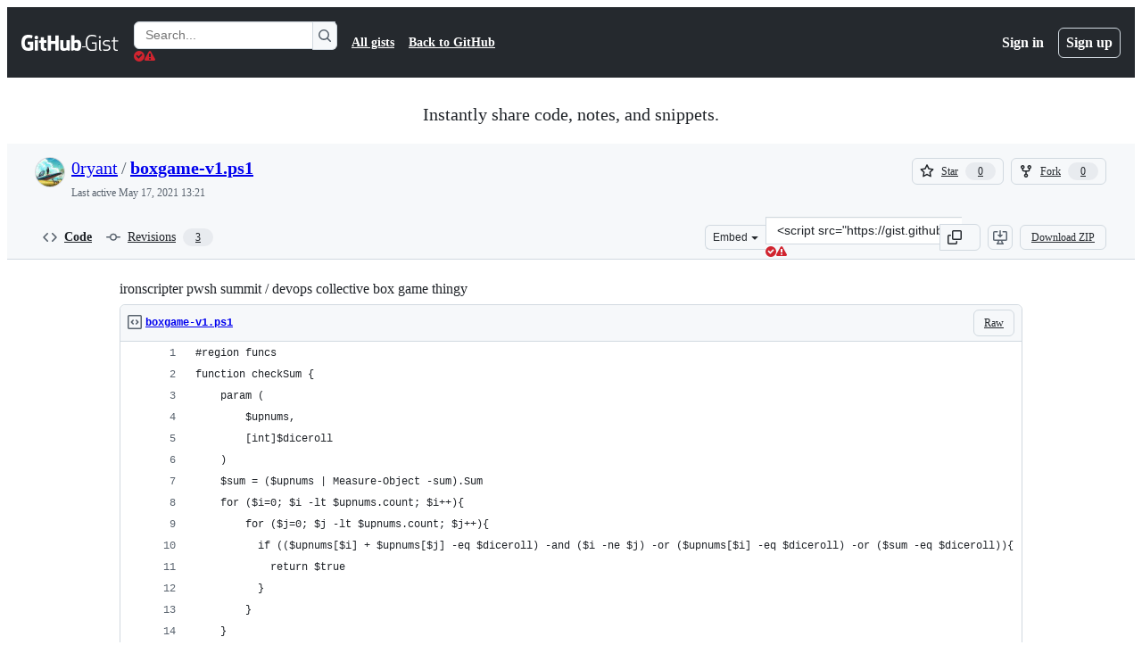

--- FILE ---
content_type: text/html; charset=utf-8
request_url: https://gist.github.com/0ryant/f01b6f150a28fa0922e6f19ac00d1443
body_size: 26397
content:






<!DOCTYPE html>
<html
  lang="en"
  
  data-color-mode="auto" data-light-theme="light" data-dark-theme="dark"
  data-a11y-animated-images="system" data-a11y-link-underlines="true"
  
  >




  <head>
    <meta charset="utf-8">
  <link rel="dns-prefetch" href="https://github.githubassets.com">
  <link rel="dns-prefetch" href="https://avatars.githubusercontent.com">
  <link rel="dns-prefetch" href="https://github-cloud.s3.amazonaws.com">
  <link rel="dns-prefetch" href="https://user-images.githubusercontent.com/">
  <link rel="preconnect" href="https://github.githubassets.com" crossorigin>
  <link rel="preconnect" href="https://avatars.githubusercontent.com">

  

  <link crossorigin="anonymous" media="all" rel="stylesheet" href="https://github.githubassets.com/assets/light-dac525bbd821.css" /><link crossorigin="anonymous" media="all" rel="stylesheet" href="https://github.githubassets.com/assets/light_high_contrast-56ccf4057897.css" /><link crossorigin="anonymous" media="all" rel="stylesheet" href="https://github.githubassets.com/assets/dark-784387e86ac0.css" /><link crossorigin="anonymous" media="all" rel="stylesheet" href="https://github.githubassets.com/assets/dark_high_contrast-79bd5fd84a86.css" /><link data-color-theme="light" crossorigin="anonymous" media="all" rel="stylesheet" data-href="https://github.githubassets.com/assets/light-dac525bbd821.css" /><link data-color-theme="light_high_contrast" crossorigin="anonymous" media="all" rel="stylesheet" data-href="https://github.githubassets.com/assets/light_high_contrast-56ccf4057897.css" /><link data-color-theme="light_colorblind" crossorigin="anonymous" media="all" rel="stylesheet" data-href="https://github.githubassets.com/assets/light_colorblind-0e24752a7d2b.css" /><link data-color-theme="light_colorblind_high_contrast" crossorigin="anonymous" media="all" rel="stylesheet" data-href="https://github.githubassets.com/assets/light_colorblind_high_contrast-412af2517363.css" /><link data-color-theme="light_tritanopia" crossorigin="anonymous" media="all" rel="stylesheet" data-href="https://github.githubassets.com/assets/light_tritanopia-6186e83663dc.css" /><link data-color-theme="light_tritanopia_high_contrast" crossorigin="anonymous" media="all" rel="stylesheet" data-href="https://github.githubassets.com/assets/light_tritanopia_high_contrast-9d33c7aea2e7.css" /><link data-color-theme="dark" crossorigin="anonymous" media="all" rel="stylesheet" data-href="https://github.githubassets.com/assets/dark-784387e86ac0.css" /><link data-color-theme="dark_high_contrast" crossorigin="anonymous" media="all" rel="stylesheet" data-href="https://github.githubassets.com/assets/dark_high_contrast-79bd5fd84a86.css" /><link data-color-theme="dark_colorblind" crossorigin="anonymous" media="all" rel="stylesheet" data-href="https://github.githubassets.com/assets/dark_colorblind-75db11311555.css" /><link data-color-theme="dark_colorblind_high_contrast" crossorigin="anonymous" media="all" rel="stylesheet" data-href="https://github.githubassets.com/assets/dark_colorblind_high_contrast-f2c1045899a2.css" /><link data-color-theme="dark_tritanopia" crossorigin="anonymous" media="all" rel="stylesheet" data-href="https://github.githubassets.com/assets/dark_tritanopia-f46d293c6ff3.css" /><link data-color-theme="dark_tritanopia_high_contrast" crossorigin="anonymous" media="all" rel="stylesheet" data-href="https://github.githubassets.com/assets/dark_tritanopia_high_contrast-e4b5684db29d.css" /><link data-color-theme="dark_dimmed" crossorigin="anonymous" media="all" rel="stylesheet" data-href="https://github.githubassets.com/assets/dark_dimmed-72c58078e707.css" /><link data-color-theme="dark_dimmed_high_contrast" crossorigin="anonymous" media="all" rel="stylesheet" data-href="https://github.githubassets.com/assets/dark_dimmed_high_contrast-956cb5dfcb85.css" />

  <style type="text/css">
    :root {
      --tab-size-preference: 4;
    }

    pre, code {
      tab-size: var(--tab-size-preference);
    }
  </style>

    <link crossorigin="anonymous" media="all" rel="stylesheet" href="https://github.githubassets.com/assets/primer-primitives-c37d781e2da5.css" />
    <link crossorigin="anonymous" media="all" rel="stylesheet" href="https://github.githubassets.com/assets/primer-dc3bfaf4b78e.css" />
    <link crossorigin="anonymous" media="all" rel="stylesheet" href="https://github.githubassets.com/assets/global-14019852d837.css" />
    <link crossorigin="anonymous" media="all" rel="stylesheet" href="https://github.githubassets.com/assets/github-6d0965b43add.css" />
  

  

  <script type="application/json" id="client-env">{"locale":"en","featureFlags":["a11y_status_checks_ruleset","actions_custom_images_public_preview_visibility","actions_custom_images_storage_billing_ui_visibility","actions_enable_snapshot_keyword","actions_image_version_event","actions_workflow_language_service","alternate_user_config_repo","api_insights_show_missing_data_banner","arianotify_comprehensive_migration","codespaces_prebuild_region_target_update","coding_agent_model_selection","consolidated_custom_properties_values_table","contentful_lp_footnotes","copilot_3p_agent_hovercards","copilot_agent_cli_public_preview","copilot_agent_sessions_alive_updates","copilot_agent_task_list_v2","copilot_agent_tasks_btn_code_nav","copilot_agent_tasks_btn_code_view","copilot_agent_tasks_btn_code_view_lines","copilot_agent_tasks_btn_repo","copilot_api_agentic_issue_marshal_yaml","copilot_byok_extended_capabilities","copilot_chat_agents_empty_state","copilot_chat_attach_multiple_images","copilot_chat_clear_model_selection_for_default_change","copilot_chat_file_redirect","copilot_chat_input_commands","copilot_chat_opening_thread_switch","copilot_chat_reduce_quota_checks","copilot_chat_search_bar_redirect","copilot_chat_selection_attachments","copilot_chat_vision_in_claude","copilot_chat_vision_preview_gate","copilot_coding_agent_task_response","copilot_custom_copilots","copilot_custom_copilots_feature_preview","copilot_duplicate_thread","copilot_extensions_hide_in_dotcom_chat","copilot_extensions_removal_on_marketplace","copilot_features_raycast_logo","copilot_file_block_ref_matching","copilot_ftp_hyperspace_upgrade_prompt","copilot_icebreakers_experiment_dashboard","copilot_icebreakers_experiment_hyperspace","copilot_immersive_generate_thread_name_async","copilot_immersive_job_result_preview","copilot_immersive_structured_model_picker","copilot_immersive_task_hyperlinking","copilot_immersive_task_within_chat_thread","copilot_org_policy_page_focus_mode","copilot_redirect_header_button_to_agents","copilot_security_alert_assignee_options","copilot_share_active_subthread","copilot_spaces_ga","copilot_spaces_individual_policies_ga","copilot_spaces_public_access_to_user_owned_spaces","copilot_spaces_use_search_endpoint","copilot_spark_empty_state","copilot_spark_handle_nil_friendly_name","copilot_stable_conversation_view","copilot_swe_agent_progress_commands","copilot_swe_agent_use_subagents","copilot_unconfigured_is_inherited","dashboard_lists_max_age_filter","dashboard_universe_2025_feedback_dialog","dom_node_counts","enterprise_ai_controls","failbot_report_error_react_apps_on_page","flex_cta_groups_mvp","global_nav_react_edit_status_dialog","global_nav_react_feature_preview","global_nav_react_teams_settings_page","global_nav_react_top_repos_api_caching","global_nav_repo_picker_debounce","hyperspace_2025_logged_out_batch_1","initial_per_page_pagination_updates","issue_fields_global_search","issue_fields_report_usage","issue_fields_timeline_events","issues_cache_operation_timeout","issues_cca_assign_actor_with_agent","issues_expanded_file_types","issues_lazy_load_comment_box_suggestions","issues_preheating_dependency_issues","issues_preheating_issue_row","issues_preheating_memex","issues_preheating_parent_issue","issues_preheating_secondary","issues_preheating_sub_issues","issues_preheating_timeline_issues","issues_react_bots_timeline_pagination","issues_react_chrome_container_query_fix","issues_react_client_side_caching_analytics","issues_react_client_side_caching_cb","issues_react_extended_preheat_analytics","issues_react_hot_cache","issues_react_prohibit_title_fallback","issues_react_safari_scroll_preservation","issues_react_turbo_cache_navigation","issues_react_use_turbo_for_cross_repo_navigation","issues_report_sidebar_interactions","lifecycle_label_name_updates","marketing_pages_search_explore_provider","memex_default_issue_create_repository","memex_display_button_config_menu","memex_grouped_by_edit_route","memex_live_update_hovercard","memex_mwl_filter_field_delimiter","mission_control_retry_on_401","mission_control_use_body_html","open_agent_session_in_vscode_insiders","open_agent_session_in_vscode_stable","primer_react_css_has_selector_perf","projects_assignee_max_limit","prs_conversations_react_split","react_profile_user_status_dialog_enabled","react_quality_profiling","repos_insights_remove_new_url","ruleset_deletion_confirmation","sample_network_conn_type","site_calculator_actions_2025","site_features_copilot_universe","site_homepage_collaborate_video","site_homepage_contentful","spark_prompt_secret_scanning","spark_server_connection_status","swe_agent_member_requests","viewscreen_sandbox","webp_support","workbench_store_readonly"],"copilotApiOverrideUrl":"https://api.githubcopilot.com"}</script>
<script crossorigin="anonymous" type="application/javascript" src="https://github.githubassets.com/assets/high-contrast-cookie-ff2c933fbe48.js"></script>
<script crossorigin="anonymous" type="application/javascript" src="https://github.githubassets.com/assets/wp-runtime-8d89a622f4e7.js" defer="defer"></script>
<script crossorigin="anonymous" type="application/javascript" src="https://github.githubassets.com/assets/78298-e2b301acbc0e.js" defer="defer"></script>
<script crossorigin="anonymous" type="application/javascript" src="https://github.githubassets.com/assets/6488-de87864e6818.js" defer="defer"></script>
<script crossorigin="anonymous" type="application/javascript" src="https://github.githubassets.com/assets/82075-ddabaa5df8f1.js" defer="defer"></script>
<script crossorigin="anonymous" type="application/javascript" src="https://github.githubassets.com/assets/environment-2e8c0c3a6eab.js" defer="defer"></script>
<script crossorigin="anonymous" type="application/javascript" src="https://github.githubassets.com/assets/97068-2c8e697c6e8c.js" defer="defer"></script>
<script crossorigin="anonymous" type="application/javascript" src="https://github.githubassets.com/assets/43784-4652ae97a661.js" defer="defer"></script>
<script crossorigin="anonymous" type="application/javascript" src="https://github.githubassets.com/assets/4712-6fc930a63a4b.js" defer="defer"></script>
<script crossorigin="anonymous" type="application/javascript" src="https://github.githubassets.com/assets/81028-4fa90b716172.js" defer="defer"></script>
<script crossorigin="anonymous" type="application/javascript" src="https://github.githubassets.com/assets/74911-498f12492577.js" defer="defer"></script>
<script crossorigin="anonymous" type="application/javascript" src="https://github.githubassets.com/assets/91853-448038d8f9ef.js" defer="defer"></script>
<script crossorigin="anonymous" type="application/javascript" src="https://github.githubassets.com/assets/78143-31968346cf4c.js" defer="defer"></script>
<script crossorigin="anonymous" type="application/javascript" src="https://github.githubassets.com/assets/78954-eeadcb8a29db.js" defer="defer"></script>
<script crossorigin="anonymous" type="application/javascript" src="https://github.githubassets.com/assets/github-elements-0fb6acf0f24b.js" defer="defer"></script>
<script crossorigin="anonymous" type="application/javascript" src="https://github.githubassets.com/assets/element-registry-e51576172a3b.js" defer="defer"></script>
<script crossorigin="anonymous" type="application/javascript" src="https://github.githubassets.com/assets/react-core-e58908b2bdcf.js" defer="defer"></script>
<script crossorigin="anonymous" type="application/javascript" src="https://github.githubassets.com/assets/react-lib-b492ee0e2c35.js" defer="defer"></script>
<script crossorigin="anonymous" type="application/javascript" src="https://github.githubassets.com/assets/90780-1a0f3d593ff0.js" defer="defer"></script>
<script crossorigin="anonymous" type="application/javascript" src="https://github.githubassets.com/assets/28546-ee41c9313871.js" defer="defer"></script>
<script crossorigin="anonymous" type="application/javascript" src="https://github.githubassets.com/assets/17688-a9e16fb5ed13.js" defer="defer"></script>
<script crossorigin="anonymous" type="application/javascript" src="https://github.githubassets.com/assets/15938-1bc2c363d5ed.js" defer="defer"></script>
<script crossorigin="anonymous" type="application/javascript" src="https://github.githubassets.com/assets/70191-36bdeb9f5eb6.js" defer="defer"></script>
<script crossorigin="anonymous" type="application/javascript" src="https://github.githubassets.com/assets/7332-5ea4ccf72018.js" defer="defer"></script>
<script crossorigin="anonymous" type="application/javascript" src="https://github.githubassets.com/assets/66721-c03c0d8e4fbe.js" defer="defer"></script>
<script crossorigin="anonymous" type="application/javascript" src="https://github.githubassets.com/assets/51519-08058b4d6d41.js" defer="defer"></script>
<script crossorigin="anonymous" type="application/javascript" src="https://github.githubassets.com/assets/27376-a7c75ed72fe1.js" defer="defer"></script>
<script crossorigin="anonymous" type="application/javascript" src="https://github.githubassets.com/assets/96384-94f4e11ad43a.js" defer="defer"></script>
<script crossorigin="anonymous" type="application/javascript" src="https://github.githubassets.com/assets/19718-302da6273821.js" defer="defer"></script>
<script crossorigin="anonymous" type="application/javascript" src="https://github.githubassets.com/assets/behaviors-e88fe8afaa87.js" defer="defer"></script>
<script crossorigin="anonymous" type="application/javascript" src="https://github.githubassets.com/assets/37911-8ca53539e04e.js" defer="defer"></script>
<script crossorigin="anonymous" type="application/javascript" src="https://github.githubassets.com/assets/notifications-global-09b60cb040de.js" defer="defer"></script>
  
  <script crossorigin="anonymous" type="application/javascript" src="https://github.githubassets.com/assets/5017-b9a13cdd0074.js" defer="defer"></script>
<script crossorigin="anonymous" type="application/javascript" src="https://github.githubassets.com/assets/55526-cc4799be07b0.js" defer="defer"></script>
<script crossorigin="anonymous" type="application/javascript" src="https://github.githubassets.com/assets/gist-940585d2de86.js" defer="defer"></script>


  <title>ironscripter pwsh summit / devops collective box game thingy · GitHub</title>



  <meta name="route-pattern" content="/:user_id/:gist_id(.:format)" data-turbo-transient>
  <meta name="route-controller" content="gists_gists" data-turbo-transient>
  <meta name="route-action" content="show" data-turbo-transient>
  <meta name="fetch-nonce" content="v2:44ae3815-3400-e6a9-8d89-14bd0714ecb5">

    
  <meta name="current-catalog-service-hash" content="56253a530ab9027b25719525dcbe6007461a3202218f6f5dfce5a601c121cbcb">


  <meta name="request-id" content="E382:2E673:9F116D:DEED41:6972214B" data-pjax-transient="true"/><meta name="html-safe-nonce" content="879e08b2a0ed4d4f086a7d29fc68a24f640b2a459b5a9fce87d5564c4219b1a4" data-pjax-transient="true"/><meta name="visitor-payload" content="eyJyZWZlcnJlciI6IiIsInJlcXVlc3RfaWQiOiJFMzgyOjJFNjczOjlGMTE2RDpERUVENDE6Njk3MjIxNEIiLCJ2aXNpdG9yX2lkIjoiNTQxMTY0MjAwMTQwNjk1OTk0NyIsInJlZ2lvbl9lZGdlIjoiaWFkIiwicmVnaW9uX3JlbmRlciI6ImlhZCJ9" data-pjax-transient="true"/><meta name="visitor-hmac" content="aabec2cbce265bf3f89d7e9ae1fd9cf3dd61bd9e95f9f6856eb6e71e08583c5d" data-pjax-transient="true"/>




  <meta name="github-keyboard-shortcuts" content="copilot" data-turbo-transient="true" />
  

  <meta name="selected-link" value="gist_code" data-turbo-transient>
  <link rel="assets" href="https://github.githubassets.com/">

    <meta name="google-site-verification" content="Apib7-x98H0j5cPqHWwSMm6dNU4GmODRoqxLiDzdx9I">

<meta name="octolytics-url" content="https://collector.github.com/github/collect" />

  <meta name="analytics-location" content="/&lt;user-name&gt;/&lt;gist-id&gt;" data-turbo-transient="true" />

  




    <meta name="user-login" content="">

  

    <meta name="viewport" content="width=device-width">

    

      <meta name="description" content="ironscripter pwsh summit / devops collective box game thingy - boxgame-v1.ps1">

      <link rel="search" type="application/opensearchdescription+xml" href="/opensearch-gist.xml" title="Gist">

    <link rel="fluid-icon" href="https://gist.github.com/fluidicon.png" title="GitHub">
    <meta property="fb:app_id" content="1401488693436528">
    <meta name="apple-itunes-app" content="app-id=1477376905, app-argument=https://gist.github.com/0ryant/f01b6f150a28fa0922e6f19ac00d1443" />

      <meta name="twitter:image" content="https://github.githubassets.com/assets/gist-og-image-54fd7dc0713e.png" /><meta name="twitter:site" content="@github" /><meta name="twitter:card" content="summary_large_image" /><meta name="twitter:title" content="ironscripter pwsh summit / devops collective box game thingy" /><meta name="twitter:description" content="ironscripter pwsh summit / devops collective box game thingy - boxgame-v1.ps1" />
  <meta property="og:image" content="https://github.githubassets.com/assets/gist-og-image-54fd7dc0713e.png" /><meta property="og:image:alt" content="ironscripter pwsh summit / devops collective box game thingy - boxgame-v1.ps1" /><meta property="og:site_name" content="Gist" /><meta property="og:type" content="article" /><meta property="og:title" content="ironscripter pwsh summit / devops collective box game thingy" /><meta property="og:url" content="https://gist.github.com/0ryant/f01b6f150a28fa0922e6f19ac00d1443" /><meta property="og:description" content="ironscripter pwsh summit / devops collective box game thingy - boxgame-v1.ps1" /><meta property="article:author" content="262588213843476" /><meta property="article:publisher" content="262588213843476" />
  




      <meta name="hostname" content="gist.github.com">



        <meta name="expected-hostname" content="gist.github.com">


  <meta http-equiv="x-pjax-version" content="e7f7961cc00b88638937e511380fe4db6365af407d05088b694db52357ba5c53" data-turbo-track="reload">
  <meta http-equiv="x-pjax-csp-version" content="21a43568025709b66240454fc92d4f09335a96863f8ab1c46b4a07f6a5b67102" data-turbo-track="reload">
  <meta http-equiv="x-pjax-css-version" content="11db81fa29d9c0cc06e1edce1a65a9d290233af282800834cf371831e6dfea11" data-turbo-track="reload">
  <meta http-equiv="x-pjax-js-version" content="19a0eb237b419e41a3d6a0867abebfdb845544063fc287c8c486f2fc019a590f" data-turbo-track="reload">

  <meta name="turbo-cache-control" content="no-preview" data-turbo-transient="">

      <link href="/0ryant.atom" rel="alternate" title="atom" type="application/atom+xml">


  <link crossorigin="anonymous" media="all" rel="stylesheet" href="https://github.githubassets.com/assets/gist-8058c9745533.css" />




    <meta name="turbo-body-classes" content="logged-out env-production page-responsive">
  <meta name="disable-turbo" content="false">


  <meta name="browser-stats-url" content="https://api.github.com/_private/browser/stats">

  <meta name="browser-errors-url" content="https://api.github.com/_private/browser/errors">

  <meta name="release" content="4763e8c540bad0a347d6614f8cc684958dcded29">
  <meta name="ui-target" content="full">

  <link rel="mask-icon" href="https://github.githubassets.com/assets/pinned-octocat-093da3e6fa40.svg" color="#000000">
  <link rel="alternate icon" class="js-site-favicon" type="image/png" href="https://github.githubassets.com/favicons/favicon.png">
  <link rel="icon" class="js-site-favicon" type="image/svg+xml" href="https://github.githubassets.com/favicons/favicon.svg" data-base-href="https://github.githubassets.com/favicons/favicon">

<meta name="theme-color" content="#1e2327">
<meta name="color-scheme" content="light dark" />



  </head>

  <body class="logged-out env-production page-responsive" style="word-wrap: break-word;" >
    <div data-turbo-body class="logged-out env-production page-responsive" style="word-wrap: break-word;" >
      <div id="__primerPortalRoot__" role="region" style="z-index: 1000; position: absolute; width: 100%;" data-turbo-permanent></div>
      



    <div class="position-relative header-wrapper js-header-wrapper ">
      <a href="#start-of-content" data-skip-target-assigned="false" class="px-2 py-4 color-bg-accent-emphasis color-fg-on-emphasis show-on-focus js-skip-to-content">Skip to content</a>

      <span data-view-component="true" class="progress-pjax-loader Progress position-fixed width-full">
    <span style="width: 0%;" data-view-component="true" class="Progress-item progress-pjax-loader-bar left-0 top-0 color-bg-accent-emphasis"></span>
</span>      
      
      <link crossorigin="anonymous" media="all" rel="stylesheet" href="https://github.githubassets.com/assets/primer-react.272733bb6899c5359cf5.module.css" />
<link crossorigin="anonymous" media="all" rel="stylesheet" href="https://github.githubassets.com/assets/keyboard-shortcuts-dialog.29aaeaafa90f007c6f61.module.css" />

<react-partial
  partial-name="keyboard-shortcuts-dialog"
  data-ssr="false"
  data-attempted-ssr="false"
  data-react-profiling="true"
>
  
  <script type="application/json" data-target="react-partial.embeddedData">{"props":{"docsUrl":"https://docs.github.com/get-started/accessibility/keyboard-shortcuts"}}</script>
  <div data-target="react-partial.reactRoot"></div>
</react-partial>





      

            <div class="Header js-details-container Details flex-wrap flex-md-nowrap p-responsive" role="banner" >
  <div class="Header-item d-none d-md-flex">
    <a class="Header-link" data-hotkey="g d" aria-label="Gist Homepage " style="--focus-outlineColor: #fff;" href="/">
  <svg aria-hidden="true" height="24" viewBox="0 0 24 24" version="1.1" width="24" data-view-component="true" class="octicon octicon-mark-github v-align-middle d-inline-block d-md-none">
    <path d="M12 1C5.923 1 1 5.923 1 12c0 4.867 3.149 8.979 7.521 10.436.55.096.756-.233.756-.522 0-.262-.013-1.128-.013-2.049-2.764.509-3.479-.674-3.699-1.292-.124-.317-.66-1.293-1.127-1.554-.385-.207-.936-.715-.014-.729.866-.014 1.485.797 1.691 1.128.99 1.663 2.571 1.196 3.204.907.096-.715.385-1.196.701-1.471-2.448-.275-5.005-1.224-5.005-5.432 0-1.196.426-2.186 1.128-2.956-.111-.275-.496-1.402.11-2.915 0 0 .921-.288 3.024 1.128a10.193 10.193 0 0 1 2.75-.371c.936 0 1.871.123 2.75.371 2.104-1.43 3.025-1.128 3.025-1.128.605 1.513.221 2.64.111 2.915.701.77 1.127 1.747 1.127 2.956 0 4.222-2.571 5.157-5.019 5.432.399.344.743 1.004.743 2.035 0 1.471-.014 2.654-.014 3.025 0 .289.206.632.756.522C19.851 20.979 23 16.854 23 12c0-6.077-4.922-11-11-11Z"></path>
</svg>
  <svg aria-hidden="true" height="24" viewBox="0 0 68 24" version="1.1" width="68" data-view-component="true" class="octicon octicon-logo-github v-align-middle d-none d-md-inline-block">
    <path d="M27.8 17.908h-.03c.013 0 .022.014.035.017l.01-.002-.016-.015Zm.005.017c-.14.001-.49.073-.861.073-1.17 0-1.575-.536-1.575-1.234v-4.652h2.385c.135 0 .24-.12.24-.283V9.302c0-.133-.12-.252-.24-.252H25.37V5.913c0-.119-.075-.193-.21-.193h-3.24c-.136 0-.21.074-.21.193V9.14s-1.636.401-1.741.416a.255.255 0 0 0-.195.253v2.021c0 .164.12.282.255.282h1.665v4.876c0 3.627 2.55 3.998 4.29 3.998.796 0 1.756-.252 1.906-.327.09-.03.135-.134.135-.238v-2.23a.264.264 0 0 0-.219-.265Zm35.549-3.272c0-2.69-1.095-3.047-2.25-2.928-.9.06-1.62.505-1.62.505v5.232s.735.506 1.83.536c1.545.044 2.04-.506 2.04-3.345ZM67 14.415c0 5.099-1.665 6.555-4.576 6.555-2.46 0-3.78-1.233-3.78-1.233s-.06.683-.135.773c-.045.089-.12.118-.21.118h-2.22c-.15 0-.286-.119-.286-.252l.03-16.514a.26.26 0 0 1 .255-.252h3.196a.26.26 0 0 1 .255.252v5.604s1.23-.788 3.03-.788l-.015-.03c1.8 0 4.456.67 4.456 5.767ZM53.918 9.05h-3.15c-.165 0-.255.119-.255.282v8.086s-.826.58-1.95.58c-1.126 0-1.456-.506-1.456-1.62v-7.06a.262.262 0 0 0-.255-.254h-3.21a.262.262 0 0 0-.256.253v7.596c0 3.27 1.846 4.087 4.381 4.087 2.085 0 3.78-1.145 3.78-1.145s.076.58.12.67c.03.074.136.133.24.133h2.011a.243.243 0 0 0 .255-.253l.03-11.103c0-.133-.12-.252-.285-.252Zm-35.556-.015h-3.195c-.135 0-.255.134-.255.297v10.91c0 .297.195.401.45.401h2.88c.3 0 .375-.134.375-.401V9.287a.262.262 0 0 0-.255-.252ZM16.787 4.01c-1.155 0-2.07.907-2.07 2.051 0 1.145.915 2.051 2.07 2.051a2.04 2.04 0 0 0 2.04-2.05 2.04 2.04 0 0 0-2.04-2.052Zm24.74-.372H38.36a.262.262 0 0 0-.255.253v6.08H33.14v-6.08a.262.262 0 0 0-.255-.253h-3.196a.262.262 0 0 0-.255.253v16.514c0 .133.135.252.255.252h3.196a.262.262 0 0 0 .255-.253v-7.06h4.966l-.03 7.06c0 .134.12.253.255.253h3.195a.262.262 0 0 0 .255-.253V3.892a.262.262 0 0 0-.255-.253Zm-28.31 7.313v8.532c0 .06-.015.163-.09.193 0 0-1.875 1.323-4.966 1.323C4.426 21 0 19.84 0 12.2S3.87 2.986 7.651 3c3.27 0 4.59.728 4.8.862.06.075.09.134.09.208l-.63 2.646c0 .134-.134.297-.3.253-.54-.164-1.35-.49-3.255-.49-2.205 0-4.575.623-4.575 5.543s2.25 5.5 3.87 5.5c1.38 0 1.875-.164 1.875-.164V13.94H7.321c-.165 0-.285-.12-.285-.253v-2.735c0-.134.12-.252.285-.252h5.61c.166 0 .286.118.286.252Z"></path>
</svg>
  <svg aria-hidden="true" height="24" viewBox="0 0 38 24" version="1.1" width="38" data-view-component="true" class="octicon octicon-logo-gist v-align-middle d-none d-md-inline-block">
    <path d="M7.05 13.095v-1.5h5.28v8.535c-1.17.555-2.925.96-5.385.96C1.665 21.09 0 17.055 0 12.045S1.695 3 6.945 3c2.43 0 3.96.495 4.92.99v1.575c-1.83-.75-3-1.095-4.92-1.095-3.855 0-5.22 3.315-5.22 7.59s1.365 7.575 5.205 7.575c1.335 0 2.97-.105 3.795-.51v-6.03H7.05Zm16.47 1.035h.045c3.33.3 4.125 1.425 4.125 3.345 0 1.815-1.14 3.615-4.71 3.615-1.125 0-2.745-.285-3.495-.585v-1.41c.705.255 1.83.54 3.495.54 2.43 0 3.09-1.035 3.09-2.13 0-1.065-.33-1.815-2.655-2.01-3.39-.3-4.095-1.5-4.095-3.12 0-1.665 1.08-3.465 4.38-3.465 1.095 0 2.34.135 3.375.585v1.41c-.915-.3-1.83-.54-3.405-.54-2.325 0-2.82.855-2.82 2.01 0 1.035.42 1.56 2.67 1.755Zm12.87-4.995v1.275h-3.63v7.305c0 1.425.795 2.01 2.25 2.01.3 0 .63 0 .915-.045v1.335c-.255.045-.75.075-1.035.075-1.965 0-3.75-.9-3.75-3.195v-7.5H28.8v-.72l2.34-.66V5.85l1.62-.465v3.75h3.63ZM16.635 9.09v9.615c0 .81.285 1.05 1.005 1.05v1.335c-1.71 0-2.58-.705-2.58-2.58V9.09h1.575Zm.375-3.495c0 .66-.51 1.17-1.17 1.17a1.14 1.14 0 0 1-1.155-1.17c0-.66.48-1.17 1.155-1.17s1.17.51 1.17 1.17Z"></path>
</svg>
</a>


  </div>

  <div class="Header-item d-md-none">
      <button aria-label="Toggle navigation" aria-expanded="false" type="button" data-view-component="true" class="Header-link js-details-target btn-link">    <svg aria-hidden="true" height="24" viewBox="0 0 24 24" version="1.1" width="24" data-view-component="true" class="octicon octicon-three-bars">
    <path d="M3.75 5.25a.75.75 0 0 0 0 1.5h16.5a.75.75 0 0 0 0-1.5H3.75Zm0 6a.75.75 0 0 0 0 1.5h16.5a.75.75 0 0 0 0-1.5H3.75Zm0 6a.75.75 0 0 0 0 1.5h16.5a.75.75 0 0 0 0-1.5H3.75Z"></path>
</svg>
</button>  </div>

  <div class="Header-item Header-item--full js-site-search flex-column flex-md-row width-full flex-order-2 flex-md-order-none mr-0 mr-md-3 mt-3 mt-md-0 Details-content--hidden-not-important d-md-flex">
      <div class="header-search flex-self-stretch flex-md-self-auto mr-0 mr-md-3 mb-3 mb-md-0">
  <!-- '"` --><!-- </textarea></xmp> --></option></form><form data-turbo="false" action="/search" accept-charset="UTF-8" method="get">
    <div class="d-flex">
        <primer-text-field class="FormControl width-full FormControl--fullWidth">
      <label class="sr-only FormControl-label" for="q">
        Search Gists
</label>    
  <div class="FormControl-input-wrap">
    
      <input placeholder="Search..." aria-describedby="validation-e5540093-9070-4586-b862-6244245447e4" data-target="primer-text-field.inputElement " class="form-control FormControl-input FormControl-medium rounded-right-0" type="text" name="q" id="q" />
</div>
      <div class="FormControl-inlineValidation" id="validation-e5540093-9070-4586-b862-6244245447e4" hidden="hidden">
  <span class="FormControl-inlineValidation--visual" data-target="primer-text-field.validationSuccessIcon" hidden><svg aria-hidden="true" height="12" viewBox="0 0 12 12" version="1.1" width="12" data-view-component="true" class="octicon octicon-check-circle-fill">
    <path d="M6 0a6 6 0 1 1 0 12A6 6 0 0 1 6 0Zm-.705 8.737L9.63 4.403 8.392 3.166 5.295 6.263l-1.7-1.702L2.356 5.8l2.938 2.938Z"></path>
</svg></span>
  <span class=" FormControl-inlineValidation--visual" data-target="primer-text-field.validationErrorIcon"><svg aria-hidden="true" height="12" viewBox="0 0 12 12" version="1.1" width="12" data-view-component="true" class="octicon octicon-alert-fill">
    <path d="M4.855.708c.5-.896 1.79-.896 2.29 0l4.675 8.351a1.312 1.312 0 0 1-1.146 1.954H1.33A1.313 1.313 0 0 1 .183 9.058ZM7 7V3H5v4Zm-1 3a1 1 0 1 0 0-2 1 1 0 0 0 0 2Z"></path>
</svg></span>
  <span></span>
</div>
    
</primer-text-field>
      <button id="icon-button-868352c2-4bf7-4c87-88ee-211936b384d5" aria-labelledby="tooltip-952dddb1-f14a-4321-b528-e2af8bf84f38" type="submit" data-view-component="true" class="Button Button--iconOnly Button--secondary Button--medium rounded-left-0">  <svg aria-hidden="true" height="16" viewBox="0 0 16 16" version="1.1" width="16" data-view-component="true" class="octicon octicon-search Button-visual">
    <path d="M10.68 11.74a6 6 0 0 1-7.922-8.982 6 6 0 0 1 8.982 7.922l3.04 3.04a.749.749 0 0 1-.326 1.275.749.749 0 0 1-.734-.215ZM11.5 7a4.499 4.499 0 1 0-8.997 0A4.499 4.499 0 0 0 11.5 7Z"></path>
</svg>
</button><tool-tip id="tooltip-952dddb1-f14a-4321-b528-e2af8bf84f38" for="icon-button-868352c2-4bf7-4c87-88ee-211936b384d5" popover="manual" data-direction="s" data-type="label" data-view-component="true" class="sr-only position-absolute">Search Gists</tool-tip>

    </div>
</form></div>


    <nav aria-label="Global" class="d-flex flex-column flex-md-row flex-self-stretch flex-md-self-auto">
  <a class="Header-link mr-0 mr-md-3 py-2 py-md-0 border-top border-md-top-0 border-white-fade" data-ga-click="Header, go to all gists, text:all gists" href="/discover">All gists</a>

  <a class="Header-link mr-0 mr-md-3 py-2 py-md-0 border-top border-md-top-0 border-white-fade" data-ga-click="Header, go to GitHub, text:Back to GitHub" href="https://github.com">Back to GitHub</a>

    <a class="Header-link d-block d-md-none mr-0 mr-md-3 py-2 py-md-0 border-top border-md-top-0 border-white-fade" data-ga-click="Header, sign in" data-hydro-click="{&quot;event_type&quot;:&quot;authentication.click&quot;,&quot;payload&quot;:{&quot;location_in_page&quot;:&quot;gist header&quot;,&quot;repository_id&quot;:null,&quot;auth_type&quot;:&quot;LOG_IN&quot;,&quot;originating_url&quot;:&quot;https://gist.github.com/0ryant/f01b6f150a28fa0922e6f19ac00d1443&quot;,&quot;user_id&quot;:null}}" data-hydro-click-hmac="b4c681a0f1421512ad7653427629d5bab5078b28e6a8e1365204706e40f87b82" href="https://gist.github.com/auth/github?return_to=https%3A%2F%2Fgist.github.com%2F0ryant%2Ff01b6f150a28fa0922e6f19ac00d1443">
      Sign in
</a>
      <a class="Header-link d-block d-md-none mr-0 mr-md-3 py-2 py-md-0 border-top border-md-top-0 border-white-fade" data-ga-click="Header, sign up" data-hydro-click="{&quot;event_type&quot;:&quot;authentication.click&quot;,&quot;payload&quot;:{&quot;location_in_page&quot;:&quot;gist header&quot;,&quot;repository_id&quot;:null,&quot;auth_type&quot;:&quot;SIGN_UP&quot;,&quot;originating_url&quot;:&quot;https://gist.github.com/0ryant/f01b6f150a28fa0922e6f19ac00d1443&quot;,&quot;user_id&quot;:null}}" data-hydro-click-hmac="0b83aca236f750ec812712b6997b8b289b098b08878769427ac02f3292dff7c0" href="/join?return_to=https%3A%2F%2Fgist.github.com%2F0ryant%2Ff01b6f150a28fa0922e6f19ac00d1443&amp;source=header-gist">
        Sign up
</a></nav>

  </div>

  <div class="Header-item Header-item--full flex-justify-center d-md-none position-relative">
    <a class="Header-link" data-hotkey="g d" aria-label="Gist Homepage " style="--focus-outlineColor: #fff;" href="/">
  <svg aria-hidden="true" height="24" viewBox="0 0 24 24" version="1.1" width="24" data-view-component="true" class="octicon octicon-mark-github v-align-middle d-inline-block d-md-none">
    <path d="M12 1C5.923 1 1 5.923 1 12c0 4.867 3.149 8.979 7.521 10.436.55.096.756-.233.756-.522 0-.262-.013-1.128-.013-2.049-2.764.509-3.479-.674-3.699-1.292-.124-.317-.66-1.293-1.127-1.554-.385-.207-.936-.715-.014-.729.866-.014 1.485.797 1.691 1.128.99 1.663 2.571 1.196 3.204.907.096-.715.385-1.196.701-1.471-2.448-.275-5.005-1.224-5.005-5.432 0-1.196.426-2.186 1.128-2.956-.111-.275-.496-1.402.11-2.915 0 0 .921-.288 3.024 1.128a10.193 10.193 0 0 1 2.75-.371c.936 0 1.871.123 2.75.371 2.104-1.43 3.025-1.128 3.025-1.128.605 1.513.221 2.64.111 2.915.701.77 1.127 1.747 1.127 2.956 0 4.222-2.571 5.157-5.019 5.432.399.344.743 1.004.743 2.035 0 1.471-.014 2.654-.014 3.025 0 .289.206.632.756.522C19.851 20.979 23 16.854 23 12c0-6.077-4.922-11-11-11Z"></path>
</svg>
  <svg aria-hidden="true" height="24" viewBox="0 0 68 24" version="1.1" width="68" data-view-component="true" class="octicon octicon-logo-github v-align-middle d-none d-md-inline-block">
    <path d="M27.8 17.908h-.03c.013 0 .022.014.035.017l.01-.002-.016-.015Zm.005.017c-.14.001-.49.073-.861.073-1.17 0-1.575-.536-1.575-1.234v-4.652h2.385c.135 0 .24-.12.24-.283V9.302c0-.133-.12-.252-.24-.252H25.37V5.913c0-.119-.075-.193-.21-.193h-3.24c-.136 0-.21.074-.21.193V9.14s-1.636.401-1.741.416a.255.255 0 0 0-.195.253v2.021c0 .164.12.282.255.282h1.665v4.876c0 3.627 2.55 3.998 4.29 3.998.796 0 1.756-.252 1.906-.327.09-.03.135-.134.135-.238v-2.23a.264.264 0 0 0-.219-.265Zm35.549-3.272c0-2.69-1.095-3.047-2.25-2.928-.9.06-1.62.505-1.62.505v5.232s.735.506 1.83.536c1.545.044 2.04-.506 2.04-3.345ZM67 14.415c0 5.099-1.665 6.555-4.576 6.555-2.46 0-3.78-1.233-3.78-1.233s-.06.683-.135.773c-.045.089-.12.118-.21.118h-2.22c-.15 0-.286-.119-.286-.252l.03-16.514a.26.26 0 0 1 .255-.252h3.196a.26.26 0 0 1 .255.252v5.604s1.23-.788 3.03-.788l-.015-.03c1.8 0 4.456.67 4.456 5.767ZM53.918 9.05h-3.15c-.165 0-.255.119-.255.282v8.086s-.826.58-1.95.58c-1.126 0-1.456-.506-1.456-1.62v-7.06a.262.262 0 0 0-.255-.254h-3.21a.262.262 0 0 0-.256.253v7.596c0 3.27 1.846 4.087 4.381 4.087 2.085 0 3.78-1.145 3.78-1.145s.076.58.12.67c.03.074.136.133.24.133h2.011a.243.243 0 0 0 .255-.253l.03-11.103c0-.133-.12-.252-.285-.252Zm-35.556-.015h-3.195c-.135 0-.255.134-.255.297v10.91c0 .297.195.401.45.401h2.88c.3 0 .375-.134.375-.401V9.287a.262.262 0 0 0-.255-.252ZM16.787 4.01c-1.155 0-2.07.907-2.07 2.051 0 1.145.915 2.051 2.07 2.051a2.04 2.04 0 0 0 2.04-2.05 2.04 2.04 0 0 0-2.04-2.052Zm24.74-.372H38.36a.262.262 0 0 0-.255.253v6.08H33.14v-6.08a.262.262 0 0 0-.255-.253h-3.196a.262.262 0 0 0-.255.253v16.514c0 .133.135.252.255.252h3.196a.262.262 0 0 0 .255-.253v-7.06h4.966l-.03 7.06c0 .134.12.253.255.253h3.195a.262.262 0 0 0 .255-.253V3.892a.262.262 0 0 0-.255-.253Zm-28.31 7.313v8.532c0 .06-.015.163-.09.193 0 0-1.875 1.323-4.966 1.323C4.426 21 0 19.84 0 12.2S3.87 2.986 7.651 3c3.27 0 4.59.728 4.8.862.06.075.09.134.09.208l-.63 2.646c0 .134-.134.297-.3.253-.54-.164-1.35-.49-3.255-.49-2.205 0-4.575.623-4.575 5.543s2.25 5.5 3.87 5.5c1.38 0 1.875-.164 1.875-.164V13.94H7.321c-.165 0-.285-.12-.285-.253v-2.735c0-.134.12-.252.285-.252h5.61c.166 0 .286.118.286.252Z"></path>
</svg>
  <svg aria-hidden="true" height="24" viewBox="0 0 38 24" version="1.1" width="38" data-view-component="true" class="octicon octicon-logo-gist v-align-middle d-none d-md-inline-block">
    <path d="M7.05 13.095v-1.5h5.28v8.535c-1.17.555-2.925.96-5.385.96C1.665 21.09 0 17.055 0 12.045S1.695 3 6.945 3c2.43 0 3.96.495 4.92.99v1.575c-1.83-.75-3-1.095-4.92-1.095-3.855 0-5.22 3.315-5.22 7.59s1.365 7.575 5.205 7.575c1.335 0 2.97-.105 3.795-.51v-6.03H7.05Zm16.47 1.035h.045c3.33.3 4.125 1.425 4.125 3.345 0 1.815-1.14 3.615-4.71 3.615-1.125 0-2.745-.285-3.495-.585v-1.41c.705.255 1.83.54 3.495.54 2.43 0 3.09-1.035 3.09-2.13 0-1.065-.33-1.815-2.655-2.01-3.39-.3-4.095-1.5-4.095-3.12 0-1.665 1.08-3.465 4.38-3.465 1.095 0 2.34.135 3.375.585v1.41c-.915-.3-1.83-.54-3.405-.54-2.325 0-2.82.855-2.82 2.01 0 1.035.42 1.56 2.67 1.755Zm12.87-4.995v1.275h-3.63v7.305c0 1.425.795 2.01 2.25 2.01.3 0 .63 0 .915-.045v1.335c-.255.045-.75.075-1.035.075-1.965 0-3.75-.9-3.75-3.195v-7.5H28.8v-.72l2.34-.66V5.85l1.62-.465v3.75h3.63ZM16.635 9.09v9.615c0 .81.285 1.05 1.005 1.05v1.335c-1.71 0-2.58-.705-2.58-2.58V9.09h1.575Zm.375-3.495c0 .66-.51 1.17-1.17 1.17a1.14 1.14 0 0 1-1.155-1.17c0-.66.48-1.17 1.155-1.17s1.17.51 1.17 1.17Z"></path>
</svg>
</a>


  </div>

    <div class="Header-item f4 mr-0" role="navigation" aria-label="Sign in or sign up">
      <a class="Header-link no-underline mr-3" data-ga-click="Header, sign in" data-hydro-click="{&quot;event_type&quot;:&quot;authentication.click&quot;,&quot;payload&quot;:{&quot;location_in_page&quot;:&quot;gist header&quot;,&quot;repository_id&quot;:null,&quot;auth_type&quot;:&quot;LOG_IN&quot;,&quot;originating_url&quot;:&quot;https://gist.github.com/0ryant/f01b6f150a28fa0922e6f19ac00d1443&quot;,&quot;user_id&quot;:null}}" data-hydro-click-hmac="b4c681a0f1421512ad7653427629d5bab5078b28e6a8e1365204706e40f87b82" href="https://gist.github.com/auth/github?return_to=https%3A%2F%2Fgist.github.com%2F0ryant%2Ff01b6f150a28fa0922e6f19ac00d1443">
        Sign&nbsp;in
</a>        <a class="Header-link d-inline-block no-underline border color-border-default rounded px-2 py-1" data-ga-click="Header, sign up" data-hydro-click="{&quot;event_type&quot;:&quot;authentication.click&quot;,&quot;payload&quot;:{&quot;location_in_page&quot;:&quot;gist header&quot;,&quot;repository_id&quot;:null,&quot;auth_type&quot;:&quot;SIGN_UP&quot;,&quot;originating_url&quot;:&quot;https://gist.github.com/0ryant/f01b6f150a28fa0922e6f19ac00d1443&quot;,&quot;user_id&quot;:null}}" data-hydro-click-hmac="0b83aca236f750ec812712b6997b8b289b098b08878769427ac02f3292dff7c0" href="/join?return_to=https%3A%2F%2Fgist.github.com%2F0ryant%2Ff01b6f150a28fa0922e6f19ac00d1443&amp;source=header-gist">
          Sign&nbsp;up
</a>    </div>
</div>



      <div hidden="hidden" data-view-component="true" class="js-stale-session-flash stale-session-flash flash flash-warn flash-full">
  
        <svg aria-hidden="true" height="16" viewBox="0 0 16 16" version="1.1" width="16" data-view-component="true" class="octicon octicon-alert">
    <path d="M6.457 1.047c.659-1.234 2.427-1.234 3.086 0l6.082 11.378A1.75 1.75 0 0 1 14.082 15H1.918a1.75 1.75 0 0 1-1.543-2.575Zm1.763.707a.25.25 0 0 0-.44 0L1.698 13.132a.25.25 0 0 0 .22.368h12.164a.25.25 0 0 0 .22-.368Zm.53 3.996v2.5a.75.75 0 0 1-1.5 0v-2.5a.75.75 0 0 1 1.5 0ZM9 11a1 1 0 1 1-2 0 1 1 0 0 1 2 0Z"></path>
</svg>
        <span class="js-stale-session-flash-signed-in" hidden>You signed in with another tab or window. <a class="Link--inTextBlock" href="">Reload</a> to refresh your session.</span>
        <span class="js-stale-session-flash-signed-out" hidden>You signed out in another tab or window. <a class="Link--inTextBlock" href="">Reload</a> to refresh your session.</span>
        <span class="js-stale-session-flash-switched" hidden>You switched accounts on another tab or window. <a class="Link--inTextBlock" href="">Reload</a> to refresh your session.</span>

    <button id="icon-button-5ac06cc4-a1ef-489f-bd62-37736ea26d0a" aria-labelledby="tooltip-5ab563f0-0d49-4ae8-a1cc-fde303b1ea3b" type="button" data-view-component="true" class="Button Button--iconOnly Button--invisible Button--medium flash-close js-flash-close">  <svg aria-hidden="true" height="16" viewBox="0 0 16 16" version="1.1" width="16" data-view-component="true" class="octicon octicon-x Button-visual">
    <path d="M3.72 3.72a.75.75 0 0 1 1.06 0L8 6.94l3.22-3.22a.749.749 0 0 1 1.275.326.749.749 0 0 1-.215.734L9.06 8l3.22 3.22a.749.749 0 0 1-.326 1.275.749.749 0 0 1-.734-.215L8 9.06l-3.22 3.22a.751.751 0 0 1-1.042-.018.751.751 0 0 1-.018-1.042L6.94 8 3.72 4.78a.75.75 0 0 1 0-1.06Z"></path>
</svg>
</button><tool-tip id="tooltip-5ab563f0-0d49-4ae8-a1cc-fde303b1ea3b" for="icon-button-5ac06cc4-a1ef-489f-bd62-37736ea26d0a" popover="manual" data-direction="s" data-type="label" data-view-component="true" class="sr-only position-absolute">Dismiss alert</tool-tip>


  
</div>
    </div>

  <div id="start-of-content" class="show-on-focus"></div>








    <div id="js-flash-container" class="flash-container" data-turbo-replace>




  <template class="js-flash-template">
    
<div class="flash flash-full   {{ className }}">
  <div >
    <button autofocus class="flash-close js-flash-close" type="button" aria-label="Dismiss this message">
      <svg aria-hidden="true" height="16" viewBox="0 0 16 16" version="1.1" width="16" data-view-component="true" class="octicon octicon-x">
    <path d="M3.72 3.72a.75.75 0 0 1 1.06 0L8 6.94l3.22-3.22a.749.749 0 0 1 1.275.326.749.749 0 0 1-.215.734L9.06 8l3.22 3.22a.749.749 0 0 1-.326 1.275.749.749 0 0 1-.734-.215L8 9.06l-3.22 3.22a.751.751 0 0 1-1.042-.018.751.751 0 0 1-.018-1.042L6.94 8 3.72 4.78a.75.75 0 0 1 0-1.06Z"></path>
</svg>
    </button>
    <div aria-atomic="true" role="alert" class="js-flash-alert">
      
      <div>{{ message }}</div>

    </div>
  </div>
</div>
  </template>
</div>


    






  <div
    class="application-main "
    data-commit-hovercards-enabled
    data-discussion-hovercards-enabled
    data-issue-and-pr-hovercards-enabled
    data-project-hovercards-enabled
  >
        <div itemscope itemtype="http://schema.org/Code">
    <main id="gist-pjax-container">
      

  <div class="gist-detail-intro gist-banner pb-3">
    <div class="text-center container-lg px-3">
      <p class="lead">
        Instantly share code, notes, and snippets.
      </p>
    </div>
  </div>


<div class="gisthead pagehead pb-0 pt-3 mb-4">
  <div class="px-0">
    
  
<div class="mb-3 d-flex px-3 px-md-3 px-lg-5">
  <div class="flex-auto min-width-0 width-fit mr-3">
    <div class="d-flex">
      <div class="d-none d-md-block">
        <a class="mr-2 flex-shrink-0" data-hovercard-type="user" data-hovercard-url="/users/0ryant/hovercard" data-octo-click="hovercard-link-click" data-octo-dimensions="link_type:self" href="/0ryant"><img class="avatar avatar-user" src="https://avatars.githubusercontent.com/u/51888025?s=64&amp;v=4" width="32" height="32" alt="@0ryant" /></a>
      </div>
      <div class="d-flex flex-column width-full">
        <div class="d-flex flex-row width-full">
          <h1 class="wb-break-word f3 text-normal mb-md-0 mb-1">
            <span class="author"><a data-hovercard-type="user" data-hovercard-url="/users/0ryant/hovercard" data-octo-click="hovercard-link-click" data-octo-dimensions="link_type:self" href="/0ryant">0ryant</a></span><!--
                --><span class="mx-1 color-fg-muted">/</span><!--
                --><strong itemprop="name" class="css-truncate-target mr-1" style="max-width: 410px"><a href="/0ryant/f01b6f150a28fa0922e6f19ac00d1443">boxgame-v1.ps1</a></strong>
          </h1>
        </div>

        <div class="note m-0">
          Last active
          <relative-time tense="past" datetime="2021-05-17T13:21:28Z" data-view-component="true">May 17, 2021 13:21</relative-time>
        </div>
      </div>
    </div>
  </div>
  <ul class="d-md-flex pagehead-actions float-none mr-2">
  </ul>
  <div class="d-inline-block d-md-none ml-auto">
    <action-menu data-select-variant="none" data-view-component="true" class="flex-self-start ml-auto d-inline-block">
  <focus-group direction="vertical" mnemonics retain>
    <button id="gist_options-button" popovertarget="gist_options-overlay" aria-controls="gist_options-list" aria-haspopup="true" aria-labelledby="tooltip-ec905be9-679b-4022-be42-597165f7ed33" type="button" data-view-component="true" class="Button Button--iconOnly Button--secondary Button--small">  <svg aria-hidden="true" height="16" viewBox="0 0 16 16" version="1.1" width="16" data-view-component="true" class="octicon octicon-kebab-horizontal Button-visual">
    <path d="M8 9a1.5 1.5 0 1 0 0-3 1.5 1.5 0 0 0 0 3ZM1.5 9a1.5 1.5 0 1 0 0-3 1.5 1.5 0 0 0 0 3Zm13 0a1.5 1.5 0 1 0 0-3 1.5 1.5 0 0 0 0 3Z"></path>
</svg>
</button><tool-tip id="tooltip-ec905be9-679b-4022-be42-597165f7ed33" for="gist_options-button" popover="manual" data-direction="s" data-type="label" data-view-component="true" class="sr-only position-absolute">Show Gist options</tool-tip>


<anchored-position data-target="action-menu.overlay" id="gist_options-overlay" anchor="gist_options-button" align="start" side="outside-bottom" anchor-offset="normal" popover="auto" data-view-component="true">
  <div data-view-component="true" class="Overlay Overlay--size-auto">
    
      <div data-view-component="true" class="Overlay-body Overlay-body--paddingNone">          <action-list>
  <div data-view-component="true">
    <ul aria-labelledby="gist_options-button" id="gist_options-list" role="menu" data-view-component="true" class="ActionListWrap--inset ActionListWrap">
        <li rel="nofollow" data-hydro-click="{&quot;event_type&quot;:&quot;clone_or_download.click&quot;,&quot;payload&quot;:{&quot;feature_clicked&quot;:&quot;DOWNLOAD_ZIP&quot;,&quot;git_repository_type&quot;:&quot;GIST&quot;,&quot;gist_id&quot;:109335085,&quot;originating_url&quot;:&quot;https://gist.github.com/0ryant/f01b6f150a28fa0922e6f19ac00d1443&quot;,&quot;user_id&quot;:null}}" data-hydro-click-hmac="050992201f53ca141aee53c6ce3816b751c73f72c568493c2379020b8b8c437d" data-ga-click="Gist, download zip, location:gist overview" data-targets="action-list.items" data-item-id="download_from_gist_options" role="none" data-view-component="true" class="ActionListItem">
    
    
    <a tabindex="-1" id="item-9aa051a7-044e-4eaa-8774-eb6644323725" href="/0ryant/f01b6f150a28fa0922e6f19ac00d1443/archive/b5cc3218d4116f269978384ef7a019cd36c58c07.zip" role="menuitem" data-view-component="true" class="ActionListContent ActionListContent--visual16">
        <span class="ActionListItem-visual ActionListItem-visual--leading">
          <svg aria-hidden="true" height="16" viewBox="0 0 16 16" version="1.1" width="16" data-view-component="true" class="octicon octicon-download">
    <path d="M2.75 14A1.75 1.75 0 0 1 1 12.25v-2.5a.75.75 0 0 1 1.5 0v2.5c0 .138.112.25.25.25h10.5a.25.25 0 0 0 .25-.25v-2.5a.75.75 0 0 1 1.5 0v2.5A1.75 1.75 0 0 1 13.25 14Z"></path><path d="M7.25 7.689V2a.75.75 0 0 1 1.5 0v5.689l1.97-1.969a.749.749 0 1 1 1.06 1.06l-3.25 3.25a.749.749 0 0 1-1.06 0L4.22 6.78a.749.749 0 1 1 1.06-1.06l1.97 1.969Z"></path>
</svg>
        </span>
      
        <span data-view-component="true" class="ActionListItem-label">
          Download ZIP
</span>      
</a>
  
</li>
</ul>    
</div></action-list>


</div>
      
</div></anchored-position>  </focus-group>
</action-menu>  </div>
  <ul class="d-md-flex d-none pagehead-actions float-none">


      <li>
          <a id="gist-star-button" href="/login?return_to=https%3A%2F%2Fgist.github.com%2F0ryant%2Ff01b6f150a28fa0922e6f19ac00d1443" rel="nofollow" data-hydro-click="{&quot;event_type&quot;:&quot;authentication.click&quot;,&quot;payload&quot;:{&quot;location_in_page&quot;:&quot;gist star button&quot;,&quot;repository_id&quot;:null,&quot;auth_type&quot;:&quot;LOG_IN&quot;,&quot;originating_url&quot;:&quot;https://gist.github.com/0ryant/f01b6f150a28fa0922e6f19ac00d1443&quot;,&quot;user_id&quot;:null}}" data-hydro-click-hmac="fb7aeab441fcb3c252696f4ef8cecff54fbd85b2aa4f670936ddf8a1bc47a40d" aria-label="You must be signed in to star a gist" data-view-component="true" class="btn-with-count Button--secondary Button--small Button">  <span class="Button-content">
      <span class="Button-visual Button-leadingVisual">
        <svg aria-hidden="true" height="16" viewBox="0 0 16 16" version="1.1" width="16" data-view-component="true" class="octicon octicon-star">
    <path d="M8 .25a.75.75 0 0 1 .673.418l1.882 3.815 4.21.612a.75.75 0 0 1 .416 1.279l-3.046 2.97.719 4.192a.751.751 0 0 1-1.088.791L8 12.347l-3.766 1.98a.75.75 0 0 1-1.088-.79l.72-4.194L.818 6.374a.75.75 0 0 1 .416-1.28l4.21-.611L7.327.668A.75.75 0 0 1 8 .25Zm0 2.445L6.615 5.5a.75.75 0 0 1-.564.41l-3.097.45 2.24 2.184a.75.75 0 0 1 .216.664l-.528 3.084 2.769-1.456a.75.75 0 0 1 .698 0l2.77 1.456-.53-3.084a.75.75 0 0 1 .216-.664l2.24-2.183-3.096-.45a.75.75 0 0 1-.564-.41L8 2.694Z"></path>
</svg>
      </span>
    <span class="Button-label">Star</span>
      <span class="Button-visual Button-trailingVisual">
          <span class="d-flex" aria-hidden="true"><span title="0" data-view-component="true" class="Counter">0</span></span>
          <span class="sr-only">(<span title="0" data-view-component="true" class="Counter">0</span>)</span>
      </span>
  </span>
</a><tool-tip id="tooltip-29958c69-2ce2-400e-8dd8-756a3ece9b04" for="gist-star-button" popover="manual" data-direction="n" data-type="description" data-view-component="true" class="sr-only position-absolute">You must be signed in to star a gist</tool-tip>

      </li>
        <li>
            <a id="gist-fork-button" href="/login?return_to=https%3A%2F%2Fgist.github.com%2F0ryant%2Ff01b6f150a28fa0922e6f19ac00d1443" rel="nofollow" data-hydro-click="{&quot;event_type&quot;:&quot;authentication.click&quot;,&quot;payload&quot;:{&quot;location_in_page&quot;:&quot;gist fork button&quot;,&quot;repository_id&quot;:null,&quot;auth_type&quot;:&quot;LOG_IN&quot;,&quot;originating_url&quot;:&quot;https://gist.github.com/0ryant/f01b6f150a28fa0922e6f19ac00d1443&quot;,&quot;user_id&quot;:null}}" data-hydro-click-hmac="8113164e26fe712a2f96988f396da96f29d074ca468770e7e17cf822e76d918d" aria-label="You must be signed in to fork a gist" data-view-component="true" class="btn-with-count Button--secondary Button--small Button">  <span class="Button-content">
      <span class="Button-visual Button-leadingVisual">
        <svg aria-hidden="true" height="16" viewBox="0 0 16 16" version="1.1" width="16" data-view-component="true" class="octicon octicon-repo-forked">
    <path d="M5 5.372v.878c0 .414.336.75.75.75h4.5a.75.75 0 0 0 .75-.75v-.878a2.25 2.25 0 1 1 1.5 0v.878a2.25 2.25 0 0 1-2.25 2.25h-1.5v2.128a2.251 2.251 0 1 1-1.5 0V8.5h-1.5A2.25 2.25 0 0 1 3.5 6.25v-.878a2.25 2.25 0 1 1 1.5 0ZM5 3.25a.75.75 0 1 0-1.5 0 .75.75 0 0 0 1.5 0Zm6.75.75a.75.75 0 1 0 0-1.5.75.75 0 0 0 0 1.5Zm-3 8.75a.75.75 0 1 0-1.5 0 .75.75 0 0 0 1.5 0Z"></path>
</svg>
      </span>
    <span class="Button-label">Fork</span>
      <span class="Button-visual Button-trailingVisual">
          <span class="d-flex" aria-hidden="true"><span title="0" data-view-component="true" class="Counter">0</span></span>
          <span class="sr-only">(<span title="0" data-view-component="true" class="Counter">0</span>)</span>
      </span>
  </span>
</a><tool-tip id="tooltip-039fd74f-3a2a-48dc-80e9-682611f46446" for="gist-fork-button" popover="manual" data-direction="n" data-type="description" data-view-component="true" class="sr-only position-absolute">You must be signed in to fork a gist</tool-tip>

        </li>
  </ul>
</div>

  <ul class="d-flex d-md-none px-3 mb-2 pagehead-actions float-none" >
    <li>
      
<div data-view-component="true" class="flex-items-center d-inline-flex">
    <select-panel data-menu-input="gist-share-url-sized-down" id="select-panel-815d0bc7-6de5-45a1-8277-f2082d58c7b6" anchor-align="start" anchor-side="outside-bottom" data-menu-input="gist-share-url-sized-down" data-select-variant="single" data-fetch-strategy="local" data-open-on-load="false" data-dynamic-label="true" data-view-component="true" class="flex-shrink-0">
  <dialog-helper>
    <button id="select-panel-815d0bc7-6de5-45a1-8277-f2082d58c7b6-button" aria-controls="select-panel-815d0bc7-6de5-45a1-8277-f2082d58c7b6-dialog" aria-haspopup="dialog" aria-expanded="false" type="button" data-view-component="true" class="rounded-right-0 border-right-0 Button--secondary Button--small Button">  <span class="Button-content">
    <span class="Button-label">Embed</span>
  </span>
    <span class="Button-visual Button-trailingAction">
      <svg aria-hidden="true" height="16" viewBox="0 0 16 16" version="1.1" width="16" data-view-component="true" class="octicon octicon-triangle-down">
    <path d="m4.427 7.427 3.396 3.396a.25.25 0 0 0 .354 0l3.396-3.396A.25.25 0 0 0 11.396 7H4.604a.25.25 0 0 0-.177.427Z"></path>
</svg>
    </span>
</button>

    <dialog id="select-panel-815d0bc7-6de5-45a1-8277-f2082d58c7b6-dialog" aria-labelledby="select-panel-815d0bc7-6de5-45a1-8277-f2082d58c7b6-dialog-title" data-target="select-panel.dialog" style="position: absolute;" data-view-component="true" class="Overlay Overlay-whenNarrow Overlay--size-small-portrait">
      <div data-view-component="true" class="Overlay-header">
  <div class="Overlay-headerContentWrap">
    <div class="Overlay-titleWrap">
      <h1 class="Overlay-title " id="select-panel-815d0bc7-6de5-45a1-8277-f2082d58c7b6-dialog-title">
        Select an option
      </h1>
        
    </div>
    <div class="Overlay-actionWrap">
      <button data-close-dialog-id="select-panel-815d0bc7-6de5-45a1-8277-f2082d58c7b6-dialog" aria-label="Close" aria-label="Close" type="button" data-view-component="true" class="close-button Overlay-closeButton"><svg aria-hidden="true" height="16" viewBox="0 0 16 16" version="1.1" width="16" data-view-component="true" class="octicon octicon-x">
    <path d="M3.72 3.72a.75.75 0 0 1 1.06 0L8 6.94l3.22-3.22a.749.749 0 0 1 1.275.326.749.749 0 0 1-.215.734L9.06 8l3.22 3.22a.749.749 0 0 1-.326 1.275.749.749 0 0 1-.734-.215L8 9.06l-3.22 3.22a.751.751 0 0 1-1.042-.018.751.751 0 0 1-.018-1.042L6.94 8 3.72 4.78a.75.75 0 0 1 0-1.06Z"></path>
</svg></button>
    </div>
  </div>
  
</div>      <div data-view-component="true" class="Overlay-body p-0">
        <focus-group direction="vertical" mnemonics retain>
          <live-region data-target="select-panel.liveRegion"></live-region>
          <div data-fetch-strategy="local" data-target="select-panel.list" data-view-component="true">
            <div id="select-panel-815d0bc7-6de5-45a1-8277-f2082d58c7b6-body">
                <action-list>
  <div data-view-component="true">
    <ul aria-label="Select an option options" id="select-panel-815d0bc7-6de5-45a1-8277-f2082d58c7b6-list" role="listbox" data-view-component="true" class="ActionListWrap p-2">
        <li data-targets="action-list.items" role="none" data-view-component="true" class="ActionListItem">
    
    
    <button value="&lt;script src=&quot;https://gist.github.com/0ryant/f01b6f150a28fa0922e6f19ac00d1443.js&quot;&gt;&lt;/script&gt;" data-hydro-click="{&quot;event_type&quot;:&quot;clone_or_download.click&quot;,&quot;payload&quot;:{&quot;feature_clicked&quot;:&quot;EMBED&quot;,&quot;git_repository_type&quot;:&quot;GIST&quot;,&quot;gist_id&quot;:109335085,&quot;originating_url&quot;:&quot;https://gist.github.com/0ryant/f01b6f150a28fa0922e6f19ac00d1443&quot;,&quot;user_id&quot;:null}}" data-hydro-click-hmac="e29a74fb5c7f9ceb2e590066fd2e5ce41f73f5e83a2e4d4605bf18f837b914ee" id="item-19651f62-69c5-4eaa-b4f9-54781a0ac651" type="button" role="option" aria-selected="true" data-view-component="true" class="ActionListContent">
        <span class="ActionListItem-visual ActionListItem-action--leading">
          <svg aria-hidden="true" height="16" viewBox="0 0 16 16" version="1.1" width="16" data-view-component="true" class="octicon octicon-check ActionListItem-singleSelectCheckmark">
    <path d="M13.78 4.22a.75.75 0 0 1 0 1.06l-7.25 7.25a.75.75 0 0 1-1.06 0L2.22 9.28a.751.751 0 0 1 .018-1.042.751.751 0 0 1 1.042-.018L6 10.94l6.72-6.72a.75.75 0 0 1 1.06 0Z"></path>
</svg>
        </span>
      <span data-view-component="true" class="ActionListItem-descriptionWrap">
        <span data-view-component="true" class="ActionListItem-label">
           Embed
</span>      <span data-view-component="true" class="ActionListItem-description">Embed this gist in your website.</span>
</span></button>
  
</li>
        <li data-targets="action-list.items" role="none" data-view-component="true" class="ActionListItem">
    
    
    <button value="https://gist.github.com/0ryant/f01b6f150a28fa0922e6f19ac00d1443" data-hydro-click="{&quot;event_type&quot;:&quot;clone_or_download.click&quot;,&quot;payload&quot;:{&quot;feature_clicked&quot;:&quot;SHARE&quot;,&quot;git_repository_type&quot;:&quot;GIST&quot;,&quot;gist_id&quot;:109335085,&quot;originating_url&quot;:&quot;https://gist.github.com/0ryant/f01b6f150a28fa0922e6f19ac00d1443&quot;,&quot;user_id&quot;:null}}" data-hydro-click-hmac="412611edeea176db8ba12b453d7ab96a4c642e79c92e636487144836774005ba" id="item-40a91455-c1a4-4839-a7c1-bec46c597022" type="button" role="option" aria-selected="false" data-view-component="true" class="ActionListContent">
        <span class="ActionListItem-visual ActionListItem-action--leading">
          <svg aria-hidden="true" height="16" viewBox="0 0 16 16" version="1.1" width="16" data-view-component="true" class="octicon octicon-check ActionListItem-singleSelectCheckmark">
    <path d="M13.78 4.22a.75.75 0 0 1 0 1.06l-7.25 7.25a.75.75 0 0 1-1.06 0L2.22 9.28a.751.751 0 0 1 .018-1.042.751.751 0 0 1 1.042-.018L6 10.94l6.72-6.72a.75.75 0 0 1 1.06 0Z"></path>
</svg>
        </span>
      <span data-view-component="true" class="ActionListItem-descriptionWrap">
        <span data-view-component="true" class="ActionListItem-label">
           Share
</span>      <span data-view-component="true" class="ActionListItem-description">Copy sharable link for this gist.</span>
</span></button>
  
</li>
        <li data-targets="action-list.items" role="none" data-view-component="true" class="ActionListItem">
    
    
    <button value="https://gist.github.com/f01b6f150a28fa0922e6f19ac00d1443.git" data-hydro-click="{&quot;event_type&quot;:&quot;clone_or_download.click&quot;,&quot;payload&quot;:{&quot;feature_clicked&quot;:&quot;USE_HTTPS&quot;,&quot;git_repository_type&quot;:&quot;GIST&quot;,&quot;gist_id&quot;:109335085,&quot;originating_url&quot;:&quot;https://gist.github.com/0ryant/f01b6f150a28fa0922e6f19ac00d1443&quot;,&quot;user_id&quot;:null}}" data-hydro-click-hmac="308556273d5a25b9c7f8263c61b8a229438ea88ed3b72d449777b69b666d8ba5" id="item-308494a7-8dc5-4884-9a80-af96c1d9499c" type="button" role="option" aria-selected="false" data-view-component="true" class="ActionListContent">
        <span class="ActionListItem-visual ActionListItem-action--leading">
          <svg aria-hidden="true" height="16" viewBox="0 0 16 16" version="1.1" width="16" data-view-component="true" class="octicon octicon-check ActionListItem-singleSelectCheckmark">
    <path d="M13.78 4.22a.75.75 0 0 1 0 1.06l-7.25 7.25a.75.75 0 0 1-1.06 0L2.22 9.28a.751.751 0 0 1 .018-1.042.751.751 0 0 1 1.042-.018L6 10.94l6.72-6.72a.75.75 0 0 1 1.06 0Z"></path>
</svg>
        </span>
      <span data-view-component="true" class="ActionListItem-descriptionWrap">
        <span data-view-component="true" class="ActionListItem-label">
          Clone via HTTPS
</span>      <span data-view-component="true" class="ActionListItem-description">Clone using the web URL.</span>
</span></button>
  
</li>
</ul>    
</div></action-list>

            </div>
            <div data-target="select-panel.noResults" class="SelectPanel-emptyPanel" hidden>
              <h2 class="v-align-middle m-3 f5">No results found</h2>
            </div>
</div>        </focus-group>
</div>      <div data-view-component="true" class="Overlay-footer Overlay-footer--alignEnd Overlay-footer--divided">        <a target="_blank" rel="noopener noreferrer" href="https://docs.github.com/articles/which-remote-url-should-i-use">Learn more about clone URLs</a>
</div>
</dialog>  </dialog-helper>
</select-panel>    <primer-text-field class="FormControl width-full FormControl--fullWidth">
      <label for="gist-share-url-sized-down" class="sr-only FormControl-label">
        Clone this repository at &amp;lt;script src=&amp;quot;https://gist.github.com/0ryant/f01b6f150a28fa0922e6f19ac00d1443.js&amp;quot;&amp;gt;&amp;lt;/script&amp;gt;
</label>    
  <div class="FormControl-input-wrap FormControl-input-wrap--small">
    
      <input id="gist-share-url-sized-down" aria-label="Clone this repository at &amp;lt;script src=&amp;quot;https://gist.github.com/0ryant/f01b6f150a28fa0922e6f19ac00d1443.js&amp;quot;&amp;gt;&amp;lt;/script&amp;gt;" value="&lt;script src=&quot;https://gist.github.com/0ryant/f01b6f150a28fa0922e6f19ac00d1443.js&quot;&gt;&lt;/script&gt;" readonly="readonly" data-autoselect="true" data-target="primer-text-field.inputElement " aria-describedby="validation-fed91420-0961-4e00-9936-ce77828230c1" class="form-control FormControl-monospace FormControl-input FormControl-small rounded-left-0 rounded-right-0 border-right-0" type="text" name="gist-share-url-sized-down" />
</div>
      <div class="FormControl-inlineValidation" id="validation-fed91420-0961-4e00-9936-ce77828230c1" hidden="hidden">
  <span class="FormControl-inlineValidation--visual" data-target="primer-text-field.validationSuccessIcon" hidden><svg aria-hidden="true" height="12" viewBox="0 0 12 12" version="1.1" width="12" data-view-component="true" class="octicon octicon-check-circle-fill">
    <path d="M6 0a6 6 0 1 1 0 12A6 6 0 0 1 6 0Zm-.705 8.737L9.63 4.403 8.392 3.166 5.295 6.263l-1.7-1.702L2.356 5.8l2.938 2.938Z"></path>
</svg></span>
  <span class=" FormControl-inlineValidation--visual" data-target="primer-text-field.validationErrorIcon"><svg aria-hidden="true" height="12" viewBox="0 0 12 12" version="1.1" width="12" data-view-component="true" class="octicon octicon-alert-fill">
    <path d="M4.855.708c.5-.896 1.79-.896 2.29 0l4.675 8.351a1.312 1.312 0 0 1-1.146 1.954H1.33A1.313 1.313 0 0 1 .183 9.058ZM7 7V3H5v4Zm-1 3a1 1 0 1 0 0-2 1 1 0 0 0 0 2Z"></path>
</svg></span>
  <span></span>
</div>
    
</primer-text-field>
  <span data-view-component="true">
  <clipboard-copy id="clipboard-button" aria-label="Copy" for="gist-share-url-sized-down" data-hydro-click="{&quot;event_type&quot;:&quot;clone_or_download.click&quot;,&quot;payload&quot;:{&quot;feature_clicked&quot;:&quot;COPY_URL&quot;,&quot;git_repository_type&quot;:&quot;GIST&quot;,&quot;gist_id&quot;:109335085,&quot;originating_url&quot;:&quot;https://gist.github.com/0ryant/f01b6f150a28fa0922e6f19ac00d1443&quot;,&quot;user_id&quot;:null}}" data-hydro-click-hmac="b2b5210c964229bef5d38a6a47b4bdc719dfe1cb90654224819c9cb652db36ca" type="button" data-view-component="true" class="rounded-left-0 Button--secondary Button--small Button">
      <svg aria-hidden="true" height="16" viewBox="0 0 16 16" version="1.1" width="16" data-view-component="true" class="octicon octicon-copy">
    <path d="M0 6.75C0 5.784.784 5 1.75 5h1.5a.75.75 0 0 1 0 1.5h-1.5a.25.25 0 0 0-.25.25v7.5c0 .138.112.25.25.25h7.5a.25.25 0 0 0 .25-.25v-1.5a.75.75 0 0 1 1.5 0v1.5A1.75 1.75 0 0 1 9.25 16h-7.5A1.75 1.75 0 0 1 0 14.25Z"></path><path d="M5 1.75C5 .784 5.784 0 6.75 0h7.5C15.216 0 16 .784 16 1.75v7.5A1.75 1.75 0 0 1 14.25 11h-7.5A1.75 1.75 0 0 1 5 9.25Zm1.75-.25a.25.25 0 0 0-.25.25v7.5c0 .138.112.25.25.25h7.5a.25.25 0 0 0 .25-.25v-7.5a.25.25 0 0 0-.25-.25Z"></path>
</svg>
      <svg style="display: none;" aria-hidden="true" height="16" viewBox="0 0 16 16" version="1.1" width="16" data-view-component="true" class="octicon octicon-check color-fg-success">
    <path d="M13.78 4.22a.75.75 0 0 1 0 1.06l-7.25 7.25a.75.75 0 0 1-1.06 0L2.22 9.28a.751.751 0 0 1 .018-1.042.751.751 0 0 1 1.042-.018L6 10.94l6.72-6.72a.75.75 0 0 1 1.06 0Z"></path>
</svg>
</clipboard-copy>  <div aria-live="polite" aria-atomic="true" class="sr-only" data-clipboard-copy-feedback></div>
</span>

</div>
    </li>
    <li>
        <button href="https://desktop.github.com" data-hydro-click="{&quot;event_type&quot;:&quot;clone_or_download.click&quot;,&quot;payload&quot;:{&quot;feature_clicked&quot;:&quot;OPEN_IN_DESKTOP&quot;,&quot;git_repository_type&quot;:&quot;GIST&quot;,&quot;gist_id&quot;:109335085,&quot;originating_url&quot;:&quot;https://gist.github.com/0ryant/f01b6f150a28fa0922e6f19ac00d1443&quot;,&quot;user_id&quot;:null}}" data-hydro-click-hmac="996f43553240d87c6b49998515dcb262fa18d6f22546c03f2dce55c346356a22" data-platforms="windows,mac" id="icon-button-c43adb39-8370-4f20-b11d-90917c0a0c68" aria-labelledby="tooltip-88577ec5-05b1-43c1-9ba3-29348116cc4d" type="button" data-view-component="true" class="Button Button--iconOnly Button--secondary Button--small js-remove-unless-platform">  <svg aria-hidden="true" height="16" viewBox="0 0 16 16" version="1.1" width="16" data-view-component="true" class="octicon octicon-desktop-download Button-visual">
    <path d="m4.927 5.427 2.896 2.896a.25.25 0 0 0 .354 0l2.896-2.896A.25.25 0 0 0 10.896 5H8.75V.75a.75.75 0 1 0-1.5 0V5H5.104a.25.25 0 0 0-.177.427Z"></path><path d="M1.573 2.573a.25.25 0 0 0-.073.177v7.5a.25.25 0 0 0 .25.25h12.5a.25.25 0 0 0 .25-.25v-7.5a.25.25 0 0 0-.25-.25h-3a.75.75 0 1 1 0-1.5h3A1.75 1.75 0 0 1 16 2.75v7.5A1.75 1.75 0 0 1 14.25 12h-3.727c.099 1.041.52 1.872 1.292 2.757A.75.75 0 0 1 11.25 16h-6.5a.75.75 0 0 1-.565-1.243c.772-.885 1.192-1.716 1.292-2.757H1.75A1.75 1.75 0 0 1 0 10.25v-7.5A1.75 1.75 0 0 1 1.75 1h3a.75.75 0 0 1 0 1.5h-3a.25.25 0 0 0-.177.073ZM6.982 12a5.72 5.72 0 0 1-.765 2.5h3.566a5.72 5.72 0 0 1-.765-2.5H6.982Z"></path>
</svg>
</button><tool-tip id="tooltip-88577ec5-05b1-43c1-9ba3-29348116cc4d" for="icon-button-c43adb39-8370-4f20-b11d-90917c0a0c68" popover="manual" data-direction="s" data-type="label" data-view-component="true" class="sr-only position-absolute">Save 0ryant/f01b6f150a28fa0922e6f19ac00d1443 to your computer and use it in GitHub Desktop.</tool-tip>


    </li>
  </ul>

<div class="d-flex flex-md-row flex-column px-0 pr-md-3 px-lg-5">
  <div class="flex-md-order-1 flex-order-2 flex-auto">
    <nav class="UnderlineNav box-shadow-none px-3 px-lg-0"
     aria-label="Gist"
     data-pjax="#gist-pjax-container">

  <div class="UnderlineNav-body">
    <a class="js-selected-navigation-item selected UnderlineNav-item" data-pjax="true" data-hotkey="g c" aria-current="page" data-selected-links="gist_code /0ryant/f01b6f150a28fa0922e6f19ac00d1443" href="/0ryant/f01b6f150a28fa0922e6f19ac00d1443">
      <svg aria-hidden="true" height="16" viewBox="0 0 16 16" version="1.1" width="16" data-view-component="true" class="octicon octicon-code UnderlineNav-octicon">
    <path d="m11.28 3.22 4.25 4.25a.75.75 0 0 1 0 1.06l-4.25 4.25a.749.749 0 0 1-1.275-.326.749.749 0 0 1 .215-.734L13.94 8l-3.72-3.72a.749.749 0 0 1 .326-1.275.749.749 0 0 1 .734.215Zm-6.56 0a.751.751 0 0 1 1.042.018.751.751 0 0 1 .018 1.042L2.06 8l3.72 3.72a.749.749 0 0 1-.326 1.275.749.749 0 0 1-.734-.215L.47 8.53a.75.75 0 0 1 0-1.06Z"></path>
</svg>
      Code
</a>
      <a class="js-selected-navigation-item UnderlineNav-item" data-pjax="true" data-hotkey="g r" data-selected-links="gist_revisions /0ryant/f01b6f150a28fa0922e6f19ac00d1443/revisions" href="/0ryant/f01b6f150a28fa0922e6f19ac00d1443/revisions">
        <svg aria-hidden="true" height="16" viewBox="0 0 16 16" version="1.1" width="16" data-view-component="true" class="octicon octicon-git-commit UnderlineNav-octicon">
    <path d="M11.93 8.5a4.002 4.002 0 0 1-7.86 0H.75a.75.75 0 0 1 0-1.5h3.32a4.002 4.002 0 0 1 7.86 0h3.32a.75.75 0 0 1 0 1.5Zm-1.43-.75a2.5 2.5 0 1 0-5 0 2.5 2.5 0 0 0 5 0Z"></path>
</svg>
        Revisions
        <span title="3" data-view-component="true" class="Counter">3</span>
</a>

  </div>
</nav>

  </div>

  <div class="d-md-flex d-none flex-items-center flex-md-order-2 flex-order-1" data-multiple>
    
<div data-view-component="true" class="flex-items-center d-inline-flex">
    <select-panel data-menu-input="gist-share-url-original" id="select-panel-f10a9e99-f895-4d5f-ba5a-ff9e98521d07" anchor-align="start" anchor-side="outside-bottom" data-menu-input="gist-share-url-original" data-select-variant="single" data-fetch-strategy="local" data-open-on-load="false" data-dynamic-label="true" data-view-component="true" class="flex-shrink-0">
  <dialog-helper>
    <button id="select-panel-f10a9e99-f895-4d5f-ba5a-ff9e98521d07-button" aria-controls="select-panel-f10a9e99-f895-4d5f-ba5a-ff9e98521d07-dialog" aria-haspopup="dialog" aria-expanded="false" type="button" data-view-component="true" class="rounded-right-0 border-right-0 Button--secondary Button--small Button">  <span class="Button-content">
    <span class="Button-label">Embed</span>
  </span>
    <span class="Button-visual Button-trailingAction">
      <svg aria-hidden="true" height="16" viewBox="0 0 16 16" version="1.1" width="16" data-view-component="true" class="octicon octicon-triangle-down">
    <path d="m4.427 7.427 3.396 3.396a.25.25 0 0 0 .354 0l3.396-3.396A.25.25 0 0 0 11.396 7H4.604a.25.25 0 0 0-.177.427Z"></path>
</svg>
    </span>
</button>

    <dialog id="select-panel-f10a9e99-f895-4d5f-ba5a-ff9e98521d07-dialog" aria-labelledby="select-panel-f10a9e99-f895-4d5f-ba5a-ff9e98521d07-dialog-title" data-target="select-panel.dialog" style="position: absolute;" data-view-component="true" class="Overlay Overlay-whenNarrow Overlay--size-small-portrait">
      <div data-view-component="true" class="Overlay-header">
  <div class="Overlay-headerContentWrap">
    <div class="Overlay-titleWrap">
      <h1 class="Overlay-title " id="select-panel-f10a9e99-f895-4d5f-ba5a-ff9e98521d07-dialog-title">
        Select an option
      </h1>
        
    </div>
    <div class="Overlay-actionWrap">
      <button data-close-dialog-id="select-panel-f10a9e99-f895-4d5f-ba5a-ff9e98521d07-dialog" aria-label="Close" aria-label="Close" type="button" data-view-component="true" class="close-button Overlay-closeButton"><svg aria-hidden="true" height="16" viewBox="0 0 16 16" version="1.1" width="16" data-view-component="true" class="octicon octicon-x">
    <path d="M3.72 3.72a.75.75 0 0 1 1.06 0L8 6.94l3.22-3.22a.749.749 0 0 1 1.275.326.749.749 0 0 1-.215.734L9.06 8l3.22 3.22a.749.749 0 0 1-.326 1.275.749.749 0 0 1-.734-.215L8 9.06l-3.22 3.22a.751.751 0 0 1-1.042-.018.751.751 0 0 1-.018-1.042L6.94 8 3.72 4.78a.75.75 0 0 1 0-1.06Z"></path>
</svg></button>
    </div>
  </div>
  
</div>      <div data-view-component="true" class="Overlay-body p-0">
        <focus-group direction="vertical" mnemonics retain>
          <live-region data-target="select-panel.liveRegion"></live-region>
          <div data-fetch-strategy="local" data-target="select-panel.list" data-view-component="true">
            <div id="select-panel-f10a9e99-f895-4d5f-ba5a-ff9e98521d07-body">
                <action-list>
  <div data-view-component="true">
    <ul aria-label="Select an option options" id="select-panel-f10a9e99-f895-4d5f-ba5a-ff9e98521d07-list" role="listbox" data-view-component="true" class="ActionListWrap p-2">
        <li data-targets="action-list.items" role="none" data-view-component="true" class="ActionListItem">
    
    
    <button value="&lt;script src=&quot;https://gist.github.com/0ryant/f01b6f150a28fa0922e6f19ac00d1443.js&quot;&gt;&lt;/script&gt;" data-hydro-click="{&quot;event_type&quot;:&quot;clone_or_download.click&quot;,&quot;payload&quot;:{&quot;feature_clicked&quot;:&quot;EMBED&quot;,&quot;git_repository_type&quot;:&quot;GIST&quot;,&quot;gist_id&quot;:109335085,&quot;originating_url&quot;:&quot;https://gist.github.com/0ryant/f01b6f150a28fa0922e6f19ac00d1443&quot;,&quot;user_id&quot;:null}}" data-hydro-click-hmac="e29a74fb5c7f9ceb2e590066fd2e5ce41f73f5e83a2e4d4605bf18f837b914ee" id="item-86f17ab6-4cc4-4f01-bb37-408e292721ea" type="button" role="option" aria-selected="true" data-view-component="true" class="ActionListContent">
        <span class="ActionListItem-visual ActionListItem-action--leading">
          <svg aria-hidden="true" height="16" viewBox="0 0 16 16" version="1.1" width="16" data-view-component="true" class="octicon octicon-check ActionListItem-singleSelectCheckmark">
    <path d="M13.78 4.22a.75.75 0 0 1 0 1.06l-7.25 7.25a.75.75 0 0 1-1.06 0L2.22 9.28a.751.751 0 0 1 .018-1.042.751.751 0 0 1 1.042-.018L6 10.94l6.72-6.72a.75.75 0 0 1 1.06 0Z"></path>
</svg>
        </span>
      <span data-view-component="true" class="ActionListItem-descriptionWrap">
        <span data-view-component="true" class="ActionListItem-label">
           Embed
</span>      <span data-view-component="true" class="ActionListItem-description">Embed this gist in your website.</span>
</span></button>
  
</li>
        <li data-targets="action-list.items" role="none" data-view-component="true" class="ActionListItem">
    
    
    <button value="https://gist.github.com/0ryant/f01b6f150a28fa0922e6f19ac00d1443" data-hydro-click="{&quot;event_type&quot;:&quot;clone_or_download.click&quot;,&quot;payload&quot;:{&quot;feature_clicked&quot;:&quot;SHARE&quot;,&quot;git_repository_type&quot;:&quot;GIST&quot;,&quot;gist_id&quot;:109335085,&quot;originating_url&quot;:&quot;https://gist.github.com/0ryant/f01b6f150a28fa0922e6f19ac00d1443&quot;,&quot;user_id&quot;:null}}" data-hydro-click-hmac="412611edeea176db8ba12b453d7ab96a4c642e79c92e636487144836774005ba" id="item-944a3420-4a69-473d-bb05-c27c01a6fa77" type="button" role="option" aria-selected="false" data-view-component="true" class="ActionListContent">
        <span class="ActionListItem-visual ActionListItem-action--leading">
          <svg aria-hidden="true" height="16" viewBox="0 0 16 16" version="1.1" width="16" data-view-component="true" class="octicon octicon-check ActionListItem-singleSelectCheckmark">
    <path d="M13.78 4.22a.75.75 0 0 1 0 1.06l-7.25 7.25a.75.75 0 0 1-1.06 0L2.22 9.28a.751.751 0 0 1 .018-1.042.751.751 0 0 1 1.042-.018L6 10.94l6.72-6.72a.75.75 0 0 1 1.06 0Z"></path>
</svg>
        </span>
      <span data-view-component="true" class="ActionListItem-descriptionWrap">
        <span data-view-component="true" class="ActionListItem-label">
           Share
</span>      <span data-view-component="true" class="ActionListItem-description">Copy sharable link for this gist.</span>
</span></button>
  
</li>
        <li data-targets="action-list.items" role="none" data-view-component="true" class="ActionListItem">
    
    
    <button value="https://gist.github.com/f01b6f150a28fa0922e6f19ac00d1443.git" data-hydro-click="{&quot;event_type&quot;:&quot;clone_or_download.click&quot;,&quot;payload&quot;:{&quot;feature_clicked&quot;:&quot;USE_HTTPS&quot;,&quot;git_repository_type&quot;:&quot;GIST&quot;,&quot;gist_id&quot;:109335085,&quot;originating_url&quot;:&quot;https://gist.github.com/0ryant/f01b6f150a28fa0922e6f19ac00d1443&quot;,&quot;user_id&quot;:null}}" data-hydro-click-hmac="308556273d5a25b9c7f8263c61b8a229438ea88ed3b72d449777b69b666d8ba5" id="item-d1454282-2d60-4cf2-9f60-97c912da038f" type="button" role="option" aria-selected="false" data-view-component="true" class="ActionListContent">
        <span class="ActionListItem-visual ActionListItem-action--leading">
          <svg aria-hidden="true" height="16" viewBox="0 0 16 16" version="1.1" width="16" data-view-component="true" class="octicon octicon-check ActionListItem-singleSelectCheckmark">
    <path d="M13.78 4.22a.75.75 0 0 1 0 1.06l-7.25 7.25a.75.75 0 0 1-1.06 0L2.22 9.28a.751.751 0 0 1 .018-1.042.751.751 0 0 1 1.042-.018L6 10.94l6.72-6.72a.75.75 0 0 1 1.06 0Z"></path>
</svg>
        </span>
      <span data-view-component="true" class="ActionListItem-descriptionWrap">
        <span data-view-component="true" class="ActionListItem-label">
          Clone via HTTPS
</span>      <span data-view-component="true" class="ActionListItem-description">Clone using the web URL.</span>
</span></button>
  
</li>
</ul>    
</div></action-list>

            </div>
            <div data-target="select-panel.noResults" class="SelectPanel-emptyPanel" hidden>
              <h2 class="v-align-middle m-3 f5">No results found</h2>
            </div>
</div>        </focus-group>
</div>      <div data-view-component="true" class="Overlay-footer Overlay-footer--alignEnd Overlay-footer--divided">        <a target="_blank" rel="noopener noreferrer" href="https://docs.github.com/articles/which-remote-url-should-i-use">Learn more about clone URLs</a>
</div>
</dialog>  </dialog-helper>
</select-panel>    <primer-text-field class="FormControl width-full FormControl--fullWidth">
      <label for="gist-share-url-original" class="sr-only FormControl-label">
        Clone this repository at &amp;lt;script src=&amp;quot;https://gist.github.com/0ryant/f01b6f150a28fa0922e6f19ac00d1443.js&amp;quot;&amp;gt;&amp;lt;/script&amp;gt;
</label>    
  <div class="FormControl-input-wrap FormControl-input-wrap--small">
    
      <input id="gist-share-url-original" aria-label="Clone this repository at &amp;lt;script src=&amp;quot;https://gist.github.com/0ryant/f01b6f150a28fa0922e6f19ac00d1443.js&amp;quot;&amp;gt;&amp;lt;/script&amp;gt;" value="&lt;script src=&quot;https://gist.github.com/0ryant/f01b6f150a28fa0922e6f19ac00d1443.js&quot;&gt;&lt;/script&gt;" readonly="readonly" data-autoselect="true" data-target="primer-text-field.inputElement " aria-describedby="validation-8db787ef-a886-469f-be80-36d4626b3876" class="form-control FormControl-monospace FormControl-input FormControl-small rounded-left-0 rounded-right-0 border-right-0" type="text" name="gist-share-url-original" />
</div>
      <div class="FormControl-inlineValidation" id="validation-8db787ef-a886-469f-be80-36d4626b3876" hidden="hidden">
  <span class="FormControl-inlineValidation--visual" data-target="primer-text-field.validationSuccessIcon" hidden><svg aria-hidden="true" height="12" viewBox="0 0 12 12" version="1.1" width="12" data-view-component="true" class="octicon octicon-check-circle-fill">
    <path d="M6 0a6 6 0 1 1 0 12A6 6 0 0 1 6 0Zm-.705 8.737L9.63 4.403 8.392 3.166 5.295 6.263l-1.7-1.702L2.356 5.8l2.938 2.938Z"></path>
</svg></span>
  <span class=" FormControl-inlineValidation--visual" data-target="primer-text-field.validationErrorIcon"><svg aria-hidden="true" height="12" viewBox="0 0 12 12" version="1.1" width="12" data-view-component="true" class="octicon octicon-alert-fill">
    <path d="M4.855.708c.5-.896 1.79-.896 2.29 0l4.675 8.351a1.312 1.312 0 0 1-1.146 1.954H1.33A1.313 1.313 0 0 1 .183 9.058ZM7 7V3H5v4Zm-1 3a1 1 0 1 0 0-2 1 1 0 0 0 0 2Z"></path>
</svg></span>
  <span></span>
</div>
    
</primer-text-field>
  <span data-view-component="true">
  <clipboard-copy id="clipboard-button" aria-label="Copy" for="gist-share-url-original" data-hydro-click="{&quot;event_type&quot;:&quot;clone_or_download.click&quot;,&quot;payload&quot;:{&quot;feature_clicked&quot;:&quot;COPY_URL&quot;,&quot;git_repository_type&quot;:&quot;GIST&quot;,&quot;gist_id&quot;:109335085,&quot;originating_url&quot;:&quot;https://gist.github.com/0ryant/f01b6f150a28fa0922e6f19ac00d1443&quot;,&quot;user_id&quot;:null}}" data-hydro-click-hmac="b2b5210c964229bef5d38a6a47b4bdc719dfe1cb90654224819c9cb652db36ca" type="button" data-view-component="true" class="rounded-left-0 Button--secondary Button--small Button">
      <svg aria-hidden="true" height="16" viewBox="0 0 16 16" version="1.1" width="16" data-view-component="true" class="octicon octicon-copy">
    <path d="M0 6.75C0 5.784.784 5 1.75 5h1.5a.75.75 0 0 1 0 1.5h-1.5a.25.25 0 0 0-.25.25v7.5c0 .138.112.25.25.25h7.5a.25.25 0 0 0 .25-.25v-1.5a.75.75 0 0 1 1.5 0v1.5A1.75 1.75 0 0 1 9.25 16h-7.5A1.75 1.75 0 0 1 0 14.25Z"></path><path d="M5 1.75C5 .784 5.784 0 6.75 0h7.5C15.216 0 16 .784 16 1.75v7.5A1.75 1.75 0 0 1 14.25 11h-7.5A1.75 1.75 0 0 1 5 9.25Zm1.75-.25a.25.25 0 0 0-.25.25v7.5c0 .138.112.25.25.25h7.5a.25.25 0 0 0 .25-.25v-7.5a.25.25 0 0 0-.25-.25Z"></path>
</svg>
      <svg style="display: none;" aria-hidden="true" height="16" viewBox="0 0 16 16" version="1.1" width="16" data-view-component="true" class="octicon octicon-check color-fg-success">
    <path d="M13.78 4.22a.75.75 0 0 1 0 1.06l-7.25 7.25a.75.75 0 0 1-1.06 0L2.22 9.28a.751.751 0 0 1 .018-1.042.751.751 0 0 1 1.042-.018L6 10.94l6.72-6.72a.75.75 0 0 1 1.06 0Z"></path>
</svg>
</clipboard-copy>  <div aria-live="polite" aria-atomic="true" class="sr-only" data-clipboard-copy-feedback></div>
</span>

</div>

    <div class="ml-2">
        <button href="https://desktop.github.com" data-hydro-click="{&quot;event_type&quot;:&quot;clone_or_download.click&quot;,&quot;payload&quot;:{&quot;feature_clicked&quot;:&quot;OPEN_IN_DESKTOP&quot;,&quot;git_repository_type&quot;:&quot;GIST&quot;,&quot;gist_id&quot;:109335085,&quot;originating_url&quot;:&quot;https://gist.github.com/0ryant/f01b6f150a28fa0922e6f19ac00d1443&quot;,&quot;user_id&quot;:null}}" data-hydro-click-hmac="996f43553240d87c6b49998515dcb262fa18d6f22546c03f2dce55c346356a22" data-platforms="windows,mac" id="icon-button-666b1fba-340b-46ef-9736-5b15a2c2b6e6" aria-labelledby="tooltip-c4093256-2c37-4c3a-bdcb-564db08cab1b" type="button" data-view-component="true" class="Button Button--iconOnly Button--secondary Button--small js-remove-unless-platform">  <svg aria-hidden="true" height="16" viewBox="0 0 16 16" version="1.1" width="16" data-view-component="true" class="octicon octicon-desktop-download Button-visual">
    <path d="m4.927 5.427 2.896 2.896a.25.25 0 0 0 .354 0l2.896-2.896A.25.25 0 0 0 10.896 5H8.75V.75a.75.75 0 1 0-1.5 0V5H5.104a.25.25 0 0 0-.177.427Z"></path><path d="M1.573 2.573a.25.25 0 0 0-.073.177v7.5a.25.25 0 0 0 .25.25h12.5a.25.25 0 0 0 .25-.25v-7.5a.25.25 0 0 0-.25-.25h-3a.75.75 0 1 1 0-1.5h3A1.75 1.75 0 0 1 16 2.75v7.5A1.75 1.75 0 0 1 14.25 12h-3.727c.099 1.041.52 1.872 1.292 2.757A.75.75 0 0 1 11.25 16h-6.5a.75.75 0 0 1-.565-1.243c.772-.885 1.192-1.716 1.292-2.757H1.75A1.75 1.75 0 0 1 0 10.25v-7.5A1.75 1.75 0 0 1 1.75 1h3a.75.75 0 0 1 0 1.5h-3a.25.25 0 0 0-.177.073ZM6.982 12a5.72 5.72 0 0 1-.765 2.5h3.566a5.72 5.72 0 0 1-.765-2.5H6.982Z"></path>
</svg>
</button><tool-tip id="tooltip-c4093256-2c37-4c3a-bdcb-564db08cab1b" for="icon-button-666b1fba-340b-46ef-9736-5b15a2c2b6e6" popover="manual" data-direction="s" data-type="label" data-view-component="true" class="sr-only position-absolute">Save 0ryant/f01b6f150a28fa0922e6f19ac00d1443 to your computer and use it in GitHub Desktop.</tool-tip>


    </div>

    <div class="ml-2">
      <a class="btn btn-sm" rel="nofollow" data-hydro-click="{&quot;event_type&quot;:&quot;clone_or_download.click&quot;,&quot;payload&quot;:{&quot;feature_clicked&quot;:&quot;DOWNLOAD_ZIP&quot;,&quot;git_repository_type&quot;:&quot;GIST&quot;,&quot;gist_id&quot;:109335085,&quot;originating_url&quot;:&quot;https://gist.github.com/0ryant/f01b6f150a28fa0922e6f19ac00d1443&quot;,&quot;user_id&quot;:null}}" data-hydro-click-hmac="050992201f53ca141aee53c6ce3816b751c73f72c568493c2379020b8b8c437d" data-ga-click="Gist, download zip, location:gist overview" href="/0ryant/f01b6f150a28fa0922e6f19ac00d1443/archive/b5cc3218d4116f269978384ef7a019cd36c58c07.zip">Download ZIP</a>
    </div>
  </div>
</div>


  </div>
</div>

<div class="container-lg px-3">
  <div class="repository-content gist-content" >
    
  <div>
      <div itemprop="about">
    ironscripter pwsh summit / devops collective box game thingy
  </div>

        <div class="js-gist-file-update-container js-task-list-container">
  <div id="file-boxgame-v1-ps1" class="file my-2">
      <div class="file-header d-flex flex-md-items-center flex-items-start">
        <div class="file-actions flex-order-2 pt-0">
          <a href="/0ryant/f01b6f150a28fa0922e6f19ac00d1443/raw/b5cc3218d4116f269978384ef7a019cd36c58c07/boxgame-v1.ps1" data-view-component="true" class="Button--secondary Button--small Button">  <span class="Button-content">
    <span class="Button-label">Raw</span>
  </span>
</a>

        </div>
        <div class="file-info pr-4 d-flex flex-md-items-center flex-items-start flex-order-1 flex-auto">
          <span class="mr-1">
            <svg aria-hidden="true" height="16" viewBox="0 0 16 16" version="1.1" width="16" data-view-component="true" class="octicon octicon-code-square color-fg-muted">
    <path d="M0 1.75C0 .784.784 0 1.75 0h12.5C15.216 0 16 .784 16 1.75v12.5A1.75 1.75 0 0 1 14.25 16H1.75A1.75 1.75 0 0 1 0 14.25Zm1.75-.25a.25.25 0 0 0-.25.25v12.5c0 .138.112.25.25.25h12.5a.25.25 0 0 0 .25-.25V1.75a.25.25 0 0 0-.25-.25Zm7.47 3.97a.75.75 0 0 1 1.06 0l2 2a.75.75 0 0 1 0 1.06l-2 2a.749.749 0 0 1-1.275-.326.749.749 0 0 1 .215-.734L10.69 8 9.22 6.53a.75.75 0 0 1 0-1.06ZM6.78 6.53 5.31 8l1.47 1.47a.749.749 0 0 1-.326 1.275.749.749 0 0 1-.734-.215l-2-2a.75.75 0 0 1 0-1.06l2-2a.751.751 0 0 1 1.042.018.751.751 0 0 1 .018 1.042Z"></path>
</svg>
          </span>
          <a class="wb-break-all" href="#file-boxgame-v1-ps1">
            <strong class="user-select-contain gist-blob-name css-truncate-target">
              boxgame-v1.ps1
            </strong>
          </a>
        </div>
      </div>
    
    <div itemprop="text"
      class="Box-body p-0 blob-wrapper data type-powershell  gist-border-0"
      style="overflow: auto" tabindex="0" role="region"
      aria-label="boxgame-v1.ps1 content, created by 0ryant on 03:53PM on May 04, 2021."
    >

        
<div class="js-check-hidden-unicode js-blob-code-container blob-code-content">

  <template class="js-file-alert-template">
  <div data-view-component="true" class="flash flash-warn flash-full d-flex flex-items-center">
  <svg aria-hidden="true" height="16" viewBox="0 0 16 16" version="1.1" width="16" data-view-component="true" class="octicon octicon-alert">
    <path d="M6.457 1.047c.659-1.234 2.427-1.234 3.086 0l6.082 11.378A1.75 1.75 0 0 1 14.082 15H1.918a1.75 1.75 0 0 1-1.543-2.575Zm1.763.707a.25.25 0 0 0-.44 0L1.698 13.132a.25.25 0 0 0 .22.368h12.164a.25.25 0 0 0 .22-.368Zm.53 3.996v2.5a.75.75 0 0 1-1.5 0v-2.5a.75.75 0 0 1 1.5 0ZM9 11a1 1 0 1 1-2 0 1 1 0 0 1 2 0Z"></path>
</svg>
    <span>
      This file contains hidden or bidirectional Unicode text that may be interpreted or compiled differently than what appears below. To review, open the file in an editor that reveals hidden Unicode characters.
      <a class="Link--inTextBlock" href="https://github.co/hiddenchars" target="_blank">Learn more about bidirectional Unicode characters</a>
    </span>


  <div data-view-component="true" class="flash-action">        <a href="{{ revealButtonHref }}" data-view-component="true" class="btn-sm btn">    Show hidden characters
</a>
</div>
</div></template>
<template class="js-line-alert-template">
  <span aria-label="This line has hidden Unicode characters" data-view-component="true" class="line-alert tooltipped tooltipped-e">
    <svg aria-hidden="true" height="16" viewBox="0 0 16 16" version="1.1" width="16" data-view-component="true" class="octicon octicon-alert">
    <path d="M6.457 1.047c.659-1.234 2.427-1.234 3.086 0l6.082 11.378A1.75 1.75 0 0 1 14.082 15H1.918a1.75 1.75 0 0 1-1.543-2.575Zm1.763.707a.25.25 0 0 0-.44 0L1.698 13.132a.25.25 0 0 0 .22.368h12.164a.25.25 0 0 0 .22-.368Zm.53 3.996v2.5a.75.75 0 0 1-1.5 0v-2.5a.75.75 0 0 1 1.5 0ZM9 11a1 1 0 1 1-2 0 1 1 0 0 1 2 0Z"></path>
</svg>
</span></template>

  <table data-hpc class="highlight tab-size js-file-line-container" data-tab-size="4" data-paste-markdown-skip data-tagsearch-path="boxgame-v1.ps1">
        <tr>
          <td id="file-boxgame-v1-ps1-L1" class="blob-num js-line-number js-blob-rnum" data-line-number="1"></td>
          <td id="file-boxgame-v1-ps1-LC1" class="blob-code blob-code-inner js-file-line">#region funcs</td>
        </tr>
        <tr>
          <td id="file-boxgame-v1-ps1-L2" class="blob-num js-line-number js-blob-rnum" data-line-number="2"></td>
          <td id="file-boxgame-v1-ps1-LC2" class="blob-code blob-code-inner js-file-line">function checkSum {</td>
        </tr>
        <tr>
          <td id="file-boxgame-v1-ps1-L3" class="blob-num js-line-number js-blob-rnum" data-line-number="3"></td>
          <td id="file-boxgame-v1-ps1-LC3" class="blob-code blob-code-inner js-file-line">    param (</td>
        </tr>
        <tr>
          <td id="file-boxgame-v1-ps1-L4" class="blob-num js-line-number js-blob-rnum" data-line-number="4"></td>
          <td id="file-boxgame-v1-ps1-LC4" class="blob-code blob-code-inner js-file-line">        $upnums,</td>
        </tr>
        <tr>
          <td id="file-boxgame-v1-ps1-L5" class="blob-num js-line-number js-blob-rnum" data-line-number="5"></td>
          <td id="file-boxgame-v1-ps1-LC5" class="blob-code blob-code-inner js-file-line">        [int]$diceroll</td>
        </tr>
        <tr>
          <td id="file-boxgame-v1-ps1-L6" class="blob-num js-line-number js-blob-rnum" data-line-number="6"></td>
          <td id="file-boxgame-v1-ps1-LC6" class="blob-code blob-code-inner js-file-line">    )</td>
        </tr>
        <tr>
          <td id="file-boxgame-v1-ps1-L7" class="blob-num js-line-number js-blob-rnum" data-line-number="7"></td>
          <td id="file-boxgame-v1-ps1-LC7" class="blob-code blob-code-inner js-file-line">    $sum = ($upnums | Measure-Object -sum).Sum</td>
        </tr>
        <tr>
          <td id="file-boxgame-v1-ps1-L8" class="blob-num js-line-number js-blob-rnum" data-line-number="8"></td>
          <td id="file-boxgame-v1-ps1-LC8" class="blob-code blob-code-inner js-file-line">    for ($i=0; $i -lt $upnums.count; $i++){</td>
        </tr>
        <tr>
          <td id="file-boxgame-v1-ps1-L9" class="blob-num js-line-number js-blob-rnum" data-line-number="9"></td>
          <td id="file-boxgame-v1-ps1-LC9" class="blob-code blob-code-inner js-file-line">        for ($j=0; $j -lt $upnums.count; $j++){</td>
        </tr>
        <tr>
          <td id="file-boxgame-v1-ps1-L10" class="blob-num js-line-number js-blob-rnum" data-line-number="10"></td>
          <td id="file-boxgame-v1-ps1-LC10" class="blob-code blob-code-inner js-file-line">          if (($upnums[$i] + $upnums[$j] -eq $diceroll) -and ($i -ne $j) -or ($upnums[$i] -eq $diceroll) -or ($sum -eq $diceroll)){ </td>
        </tr>
        <tr>
          <td id="file-boxgame-v1-ps1-L11" class="blob-num js-line-number js-blob-rnum" data-line-number="11"></td>
          <td id="file-boxgame-v1-ps1-LC11" class="blob-code blob-code-inner js-file-line">            return $true</td>
        </tr>
        <tr>
          <td id="file-boxgame-v1-ps1-L12" class="blob-num js-line-number js-blob-rnum" data-line-number="12"></td>
          <td id="file-boxgame-v1-ps1-LC12" class="blob-code blob-code-inner js-file-line">          }</td>
        </tr>
        <tr>
          <td id="file-boxgame-v1-ps1-L13" class="blob-num js-line-number js-blob-rnum" data-line-number="13"></td>
          <td id="file-boxgame-v1-ps1-LC13" class="blob-code blob-code-inner js-file-line">        }  </td>
        </tr>
        <tr>
          <td id="file-boxgame-v1-ps1-L14" class="blob-num js-line-number js-blob-rnum" data-line-number="14"></td>
          <td id="file-boxgame-v1-ps1-LC14" class="blob-code blob-code-inner js-file-line">    }   </td>
        </tr>
        <tr>
          <td id="file-boxgame-v1-ps1-L15" class="blob-num js-line-number js-blob-rnum" data-line-number="15"></td>
          <td id="file-boxgame-v1-ps1-LC15" class="blob-code blob-code-inner js-file-line">    return $false</td>
        </tr>
        <tr>
          <td id="file-boxgame-v1-ps1-L16" class="blob-num js-line-number js-blob-rnum" data-line-number="16"></td>
          <td id="file-boxgame-v1-ps1-LC16" class="blob-code blob-code-inner js-file-line">}</td>
        </tr>
        <tr>
          <td id="file-boxgame-v1-ps1-L17" class="blob-num js-line-number js-blob-rnum" data-line-number="17"></td>
          <td id="file-boxgame-v1-ps1-LC17" class="blob-code blob-code-inner js-file-line">
</td>
        </tr>
        <tr>
          <td id="file-boxgame-v1-ps1-L18" class="blob-num js-line-number js-blob-rnum" data-line-number="18"></td>
          <td id="file-boxgame-v1-ps1-LC18" class="blob-code blob-code-inner js-file-line">function displayBoxes {</td>
        </tr>
        <tr>
          <td id="file-boxgame-v1-ps1-L19" class="blob-num js-line-number js-blob-rnum" data-line-number="19"></td>
          <td id="file-boxgame-v1-ps1-LC19" class="blob-code blob-code-inner js-file-line">    param (</td>
        </tr>
        <tr>
          <td id="file-boxgame-v1-ps1-L20" class="blob-num js-line-number js-blob-rnum" data-line-number="20"></td>
          <td id="file-boxgame-v1-ps1-LC20" class="blob-code blob-code-inner js-file-line">        [int]$min,</td>
        </tr>
        <tr>
          <td id="file-boxgame-v1-ps1-L21" class="blob-num js-line-number js-blob-rnum" data-line-number="21"></td>
          <td id="file-boxgame-v1-ps1-LC21" class="blob-code blob-code-inner js-file-line">        [int]$max,</td>
        </tr>
        <tr>
          <td id="file-boxgame-v1-ps1-L22" class="blob-num js-line-number js-blob-rnum" data-line-number="22"></td>
          <td id="file-boxgame-v1-ps1-LC22" class="blob-code blob-code-inner js-file-line">        [array]$downnums</td>
        </tr>
        <tr>
          <td id="file-boxgame-v1-ps1-L23" class="blob-num js-line-number js-blob-rnum" data-line-number="23"></td>
          <td id="file-boxgame-v1-ps1-LC23" class="blob-code blob-code-inner js-file-line">    )</td>
        </tr>
        <tr>
          <td id="file-boxgame-v1-ps1-L24" class="blob-num js-line-number js-blob-rnum" data-line-number="24"></td>
          <td id="file-boxgame-v1-ps1-LC24" class="blob-code blob-code-inner js-file-line">    $disp = ($min..$max| % {Write-Output &quot;|$_|&quot;})</td>
        </tr>
        <tr>
          <td id="file-boxgame-v1-ps1-L25" class="blob-num js-line-number js-blob-rnum" data-line-number="25"></td>
          <td id="file-boxgame-v1-ps1-LC25" class="blob-code blob-code-inner js-file-line">    </td>
        </tr>
        <tr>
          <td id="file-boxgame-v1-ps1-L26" class="blob-num js-line-number js-blob-rnum" data-line-number="26"></td>
          <td id="file-boxgame-v1-ps1-LC26" class="blob-code blob-code-inner js-file-line">    foreach ($d in $downnums){</td>
        </tr>
        <tr>
          <td id="file-boxgame-v1-ps1-L27" class="blob-num js-line-number js-blob-rnum" data-line-number="27"></td>
          <td id="file-boxgame-v1-ps1-LC27" class="blob-code blob-code-inner js-file-line">       $disp = $disp -replace $d,&#39;X&#39;</td>
        </tr>
        <tr>
          <td id="file-boxgame-v1-ps1-L28" class="blob-num js-line-number js-blob-rnum" data-line-number="28"></td>
          <td id="file-boxgame-v1-ps1-LC28" class="blob-code blob-code-inner js-file-line">    }</td>
        </tr>
        <tr>
          <td id="file-boxgame-v1-ps1-L29" class="blob-num js-line-number js-blob-rnum" data-line-number="29"></td>
          <td id="file-boxgame-v1-ps1-LC29" class="blob-code blob-code-inner js-file-line">    return (Write-Host $disp -NoNewline)</td>
        </tr>
        <tr>
          <td id="file-boxgame-v1-ps1-L30" class="blob-num js-line-number js-blob-rnum" data-line-number="30"></td>
          <td id="file-boxgame-v1-ps1-LC30" class="blob-code blob-code-inner js-file-line">}</td>
        </tr>
        <tr>
          <td id="file-boxgame-v1-ps1-L31" class="blob-num js-line-number js-blob-rnum" data-line-number="31"></td>
          <td id="file-boxgame-v1-ps1-LC31" class="blob-code blob-code-inner js-file-line">
</td>
        </tr>
        <tr>
          <td id="file-boxgame-v1-ps1-L32" class="blob-num js-line-number js-blob-rnum" data-line-number="32"></td>
          <td id="file-boxgame-v1-ps1-LC32" class="blob-code blob-code-inner js-file-line">function checkWin {</td>
        </tr>
        <tr>
          <td id="file-boxgame-v1-ps1-L33" class="blob-num js-line-number js-blob-rnum" data-line-number="33"></td>
          <td id="file-boxgame-v1-ps1-LC33" class="blob-code blob-code-inner js-file-line">    param (</td>
        </tr>
        <tr>
          <td id="file-boxgame-v1-ps1-L34" class="blob-num js-line-number js-blob-rnum" data-line-number="34"></td>
          <td id="file-boxgame-v1-ps1-LC34" class="blob-code blob-code-inner js-file-line">        [array]$upnums</td>
        </tr>
        <tr>
          <td id="file-boxgame-v1-ps1-L35" class="blob-num js-line-number js-blob-rnum" data-line-number="35"></td>
          <td id="file-boxgame-v1-ps1-LC35" class="blob-code blob-code-inner js-file-line">    )</td>
        </tr>
        <tr>
          <td id="file-boxgame-v1-ps1-L36" class="blob-num js-line-number js-blob-rnum" data-line-number="36"></td>
          <td id="file-boxgame-v1-ps1-LC36" class="blob-code blob-code-inner js-file-line">    if ($upnums.Count -eq 0){</td>
        </tr>
        <tr>
          <td id="file-boxgame-v1-ps1-L37" class="blob-num js-line-number js-blob-rnum" data-line-number="37"></td>
          <td id="file-boxgame-v1-ps1-LC37" class="blob-code blob-code-inner js-file-line">        return $true</td>
        </tr>
        <tr>
          <td id="file-boxgame-v1-ps1-L38" class="blob-num js-line-number js-blob-rnum" data-line-number="38"></td>
          <td id="file-boxgame-v1-ps1-LC38" class="blob-code blob-code-inner js-file-line">    }</td>
        </tr>
        <tr>
          <td id="file-boxgame-v1-ps1-L39" class="blob-num js-line-number js-blob-rnum" data-line-number="39"></td>
          <td id="file-boxgame-v1-ps1-LC39" class="blob-code blob-code-inner js-file-line">    return $false</td>
        </tr>
        <tr>
          <td id="file-boxgame-v1-ps1-L40" class="blob-num js-line-number js-blob-rnum" data-line-number="40"></td>
          <td id="file-boxgame-v1-ps1-LC40" class="blob-code blob-code-inner js-file-line">}</td>
        </tr>
        <tr>
          <td id="file-boxgame-v1-ps1-L41" class="blob-num js-line-number js-blob-rnum" data-line-number="41"></td>
          <td id="file-boxgame-v1-ps1-LC41" class="blob-code blob-code-inner js-file-line">
</td>
        </tr>
        <tr>
          <td id="file-boxgame-v1-ps1-L42" class="blob-num js-line-number js-blob-rnum" data-line-number="42"></td>
          <td id="file-boxgame-v1-ps1-LC42" class="blob-code blob-code-inner js-file-line">function rollDice{</td>
        </tr>
        <tr>
          <td id="file-boxgame-v1-ps1-L43" class="blob-num js-line-number js-blob-rnum" data-line-number="43"></td>
          <td id="file-boxgame-v1-ps1-LC43" class="blob-code blob-code-inner js-file-line">    $d = get-random -min 1 -max 7</td>
        </tr>
        <tr>
          <td id="file-boxgame-v1-ps1-L44" class="blob-num js-line-number js-blob-rnum" data-line-number="44"></td>
          <td id="file-boxgame-v1-ps1-LC44" class="blob-code blob-code-inner js-file-line">    return $d</td>
        </tr>
        <tr>
          <td id="file-boxgame-v1-ps1-L45" class="blob-num js-line-number js-blob-rnum" data-line-number="45"></td>
          <td id="file-boxgame-v1-ps1-LC45" class="blob-code blob-code-inner js-file-line">}</td>
        </tr>
        <tr>
          <td id="file-boxgame-v1-ps1-L46" class="blob-num js-line-number js-blob-rnum" data-line-number="46"></td>
          <td id="file-boxgame-v1-ps1-LC46" class="blob-code blob-code-inner js-file-line">
</td>
        </tr>
        <tr>
          <td id="file-boxgame-v1-ps1-L47" class="blob-num js-line-number js-blob-rnum" data-line-number="47"></td>
          <td id="file-boxgame-v1-ps1-LC47" class="blob-code blob-code-inner js-file-line">#endregion</td>
        </tr>
        <tr>
          <td id="file-boxgame-v1-ps1-L48" class="blob-num js-line-number js-blob-rnum" data-line-number="48"></td>
          <td id="file-boxgame-v1-ps1-LC48" class="blob-code blob-code-inner js-file-line">
</td>
        </tr>
        <tr>
          <td id="file-boxgame-v1-ps1-L49" class="blob-num js-line-number js-blob-rnum" data-line-number="49"></td>
          <td id="file-boxgame-v1-ps1-LC49" class="blob-code blob-code-inner js-file-line">#region settings</td>
        </tr>
        <tr>
          <td id="file-boxgame-v1-ps1-L50" class="blob-num js-line-number js-blob-rnum" data-line-number="50"></td>
          <td id="file-boxgame-v1-ps1-LC50" class="blob-code blob-code-inner js-file-line">cls</td>
        </tr>
        <tr>
          <td id="file-boxgame-v1-ps1-L51" class="blob-num js-line-number js-blob-rnum" data-line-number="51"></td>
          <td id="file-boxgame-v1-ps1-LC51" class="blob-code blob-code-inner js-file-line">$downnums = New-Object Collections.Generic.List[Int]</td>
        </tr>
        <tr>
          <td id="file-boxgame-v1-ps1-L52" class="blob-num js-line-number js-blob-rnum" data-line-number="52"></td>
          <td id="file-boxgame-v1-ps1-LC52" class="blob-code blob-code-inner js-file-line">$upnums = New-Object Collections.Generic.List[Int]</td>
        </tr>
        <tr>
          <td id="file-boxgame-v1-ps1-L53" class="blob-num js-line-number js-blob-rnum" data-line-number="53"></td>
          <td id="file-boxgame-v1-ps1-LC53" class="blob-code blob-code-inner js-file-line">$min = 1</td>
        </tr>
        <tr>
          <td id="file-boxgame-v1-ps1-L54" class="blob-num js-line-number js-blob-rnum" data-line-number="54"></td>
          <td id="file-boxgame-v1-ps1-LC54" class="blob-code blob-code-inner js-file-line">$max = 9</td>
        </tr>
        <tr>
          <td id="file-boxgame-v1-ps1-L55" class="blob-num js-line-number js-blob-rnum" data-line-number="55"></td>
          <td id="file-boxgame-v1-ps1-LC55" class="blob-code blob-code-inner js-file-line">$min..$max | % {$upnums.Add($_)}</td>
        </tr>
        <tr>
          <td id="file-boxgame-v1-ps1-L56" class="blob-num js-line-number js-blob-rnum" data-line-number="56"></td>
          <td id="file-boxgame-v1-ps1-LC56" class="blob-code blob-code-inner js-file-line">
</td>
        </tr>
        <tr>
          <td id="file-boxgame-v1-ps1-L57" class="blob-num js-line-number js-blob-rnum" data-line-number="57"></td>
          <td id="file-boxgame-v1-ps1-LC57" class="blob-code blob-code-inner js-file-line">#endregion</td>
        </tr>
        <tr>
          <td id="file-boxgame-v1-ps1-L58" class="blob-num js-line-number js-blob-rnum" data-line-number="58"></td>
          <td id="file-boxgame-v1-ps1-LC58" class="blob-code blob-code-inner js-file-line">
</td>
        </tr>
        <tr>
          <td id="file-boxgame-v1-ps1-L59" class="blob-num js-line-number js-blob-rnum" data-line-number="59"></td>
          <td id="file-boxgame-v1-ps1-LC59" class="blob-code blob-code-inner js-file-line">#region game</td>
        </tr>
        <tr>
          <td id="file-boxgame-v1-ps1-L60" class="blob-num js-line-number js-blob-rnum" data-line-number="60"></td>
          <td id="file-boxgame-v1-ps1-LC60" class="blob-code blob-code-inner js-file-line">while ($true){</td>
        </tr>
        <tr>
          <td id="file-boxgame-v1-ps1-L61" class="blob-num js-line-number js-blob-rnum" data-line-number="61"></td>
          <td id="file-boxgame-v1-ps1-LC61" class="blob-code blob-code-inner js-file-line">
</td>
        </tr>
        <tr>
          <td id="file-boxgame-v1-ps1-L62" class="blob-num js-line-number js-blob-rnum" data-line-number="62"></td>
          <td id="file-boxgame-v1-ps1-LC62" class="blob-code blob-code-inner js-file-line">    #display the open/closed boxes</td>
        </tr>
        <tr>
          <td id="file-boxgame-v1-ps1-L63" class="blob-num js-line-number js-blob-rnum" data-line-number="63"></td>
          <td id="file-boxgame-v1-ps1-LC63" class="blob-code blob-code-inner js-file-line">    displayBoxes -min $min -max $max -downnums $downnums</td>
        </tr>
        <tr>
          <td id="file-boxgame-v1-ps1-L64" class="blob-num js-line-number js-blob-rnum" data-line-number="64"></td>
          <td id="file-boxgame-v1-ps1-LC64" class="blob-code blob-code-inner js-file-line">
</td>
        </tr>
        <tr>
          <td id="file-boxgame-v1-ps1-L65" class="blob-num js-line-number js-blob-rnum" data-line-number="65"></td>
          <td id="file-boxgame-v1-ps1-LC65" class="blob-code blob-code-inner js-file-line">    #check if play has won</td>
        </tr>
        <tr>
          <td id="file-boxgame-v1-ps1-L66" class="blob-num js-line-number js-blob-rnum" data-line-number="66"></td>
          <td id="file-boxgame-v1-ps1-LC66" class="blob-code blob-code-inner js-file-line">    if (checkWin -upnums $upnums){</td>
        </tr>
        <tr>
          <td id="file-boxgame-v1-ps1-L67" class="blob-num js-line-number js-blob-rnum" data-line-number="67"></td>
          <td id="file-boxgame-v1-ps1-LC67" class="blob-code blob-code-inner js-file-line">        return &#39;YOU WIN&#39;</td>
        </tr>
        <tr>
          <td id="file-boxgame-v1-ps1-L68" class="blob-num js-line-number js-blob-rnum" data-line-number="68"></td>
          <td id="file-boxgame-v1-ps1-LC68" class="blob-code blob-code-inner js-file-line">    }</td>
        </tr>
        <tr>
          <td id="file-boxgame-v1-ps1-L69" class="blob-num js-line-number js-blob-rnum" data-line-number="69"></td>
          <td id="file-boxgame-v1-ps1-LC69" class="blob-code blob-code-inner js-file-line">
</td>
        </tr>
        <tr>
          <td id="file-boxgame-v1-ps1-L70" class="blob-num js-line-number js-blob-rnum" data-line-number="70"></td>
          <td id="file-boxgame-v1-ps1-LC70" class="blob-code blob-code-inner js-file-line">    #roll the dice</td>
        </tr>
        <tr>
          <td id="file-boxgame-v1-ps1-L71" class="blob-num js-line-number js-blob-rnum" data-line-number="71"></td>
          <td id="file-boxgame-v1-ps1-LC71" class="blob-code blob-code-inner js-file-line">    $dice1 = rollDice</td>
        </tr>
        <tr>
          <td id="file-boxgame-v1-ps1-L72" class="blob-num js-line-number js-blob-rnum" data-line-number="72"></td>
          <td id="file-boxgame-v1-ps1-LC72" class="blob-code blob-code-inner js-file-line">    $dice2 = rollDice</td>
        </tr>
        <tr>
          <td id="file-boxgame-v1-ps1-L73" class="blob-num js-line-number js-blob-rnum" data-line-number="73"></td>
          <td id="file-boxgame-v1-ps1-LC73" class="blob-code blob-code-inner js-file-line">    $diceroll = $dice1 + $dice2</td>
        </tr>
        <tr>
          <td id="file-boxgame-v1-ps1-L74" class="blob-num js-line-number js-blob-rnum" data-line-number="74"></td>
          <td id="file-boxgame-v1-ps1-LC74" class="blob-code blob-code-inner js-file-line">    Write-Output &quot;`nyou rolled $diceroll `ndice one = $dice1, dice two = $dice2&quot;</td>
        </tr>
        <tr>
          <td id="file-boxgame-v1-ps1-L75" class="blob-num js-line-number js-blob-rnum" data-line-number="75"></td>
          <td id="file-boxgame-v1-ps1-LC75" class="blob-code blob-code-inner js-file-line">
</td>
        </tr>
        <tr>
          <td id="file-boxgame-v1-ps1-L76" class="blob-num js-line-number js-blob-rnum" data-line-number="76"></td>
          <td id="file-boxgame-v1-ps1-LC76" class="blob-code blob-code-inner js-file-line">    #check if a move is possible</td>
        </tr>
        <tr>
          <td id="file-boxgame-v1-ps1-L77" class="blob-num js-line-number js-blob-rnum" data-line-number="77"></td>
          <td id="file-boxgame-v1-ps1-LC77" class="blob-code blob-code-inner js-file-line">    if(!(checkSum -upnums $upnums -diceroll $diceroll)){</td>
        </tr>
        <tr>
          <td id="file-boxgame-v1-ps1-L78" class="blob-num js-line-number js-blob-rnum" data-line-number="78"></td>
          <td id="file-boxgame-v1-ps1-LC78" class="blob-code blob-code-inner js-file-line">        &quot;lose, can&#39;t finish turn with this roll&quot;</td>
        </tr>
        <tr>
          <td id="file-boxgame-v1-ps1-L79" class="blob-num js-line-number js-blob-rnum" data-line-number="79"></td>
          <td id="file-boxgame-v1-ps1-LC79" class="blob-code blob-code-inner js-file-line">        break</td>
        </tr>
        <tr>
          <td id="file-boxgame-v1-ps1-L80" class="blob-num js-line-number js-blob-rnum" data-line-number="80"></td>
          <td id="file-boxgame-v1-ps1-LC80" class="blob-code blob-code-inner js-file-line">    }</td>
        </tr>
        <tr>
          <td id="file-boxgame-v1-ps1-L81" class="blob-num js-line-number js-blob-rnum" data-line-number="81"></td>
          <td id="file-boxgame-v1-ps1-LC81" class="blob-code blob-code-inner js-file-line">
</td>
        </tr>
        <tr>
          <td id="file-boxgame-v1-ps1-L82" class="blob-num js-line-number js-blob-rnum" data-line-number="82"></td>
          <td id="file-boxgame-v1-ps1-LC82" class="blob-code blob-code-inner js-file-line">    #box selection cycle</td>
        </tr>
        <tr>
          <td id="file-boxgame-v1-ps1-L83" class="blob-num js-line-number js-blob-rnum" data-line-number="83"></td>
          <td id="file-boxgame-v1-ps1-LC83" class="blob-code blob-code-inner js-file-line">    [int]$door = $null</td>
        </tr>
        <tr>
          <td id="file-boxgame-v1-ps1-L84" class="blob-num js-line-number js-blob-rnum" data-line-number="84"></td>
          <td id="file-boxgame-v1-ps1-LC84" class="blob-code blob-code-inner js-file-line">    $accum = New-Object Collections.Generic.List[Int]</td>
        </tr>
        <tr>
          <td id="file-boxgame-v1-ps1-L85" class="blob-num js-line-number js-blob-rnum" data-line-number="85"></td>
          <td id="file-boxgame-v1-ps1-LC85" class="blob-code blob-code-inner js-file-line">    $sum = 0</td>
        </tr>
        <tr>
          <td id="file-boxgame-v1-ps1-L86" class="blob-num js-line-number js-blob-rnum" data-line-number="86"></td>
          <td id="file-boxgame-v1-ps1-LC86" class="blob-code blob-code-inner js-file-line">    while ($sum -lt $diceroll){</td>
        </tr>
        <tr>
          <td id="file-boxgame-v1-ps1-L87" class="blob-num js-line-number js-blob-rnum" data-line-number="87"></td>
          <td id="file-boxgame-v1-ps1-LC87" class="blob-code blob-code-inner js-file-line">
</td>
        </tr>
        <tr>
          <td id="file-boxgame-v1-ps1-L88" class="blob-num js-line-number js-blob-rnum" data-line-number="88"></td>
          <td id="file-boxgame-v1-ps1-LC88" class="blob-code blob-code-inner js-file-line">        do{ </td>
        </tr>
        <tr>
          <td id="file-boxgame-v1-ps1-L89" class="blob-num js-line-number js-blob-rnum" data-line-number="89"></td>
          <td id="file-boxgame-v1-ps1-LC89" class="blob-code blob-code-inner js-file-line">            </td>
        </tr>
        <tr>
          <td id="file-boxgame-v1-ps1-L90" class="blob-num js-line-number js-blob-rnum" data-line-number="90"></td>
          <td id="file-boxgame-v1-ps1-LC90" class="blob-code blob-code-inner js-file-line">            $door = Read-Host -Prompt &quot;which door numbers to close? $sum of $diceroll used&quot;           </td>
        </tr>
        <tr>
          <td id="file-boxgame-v1-ps1-L91" class="blob-num js-line-number js-blob-rnum" data-line-number="91"></td>
          <td id="file-boxgame-v1-ps1-LC91" class="blob-code blob-code-inner js-file-line">            if (</td>
        </tr>
        <tr>
          <td id="file-boxgame-v1-ps1-L92" class="blob-num js-line-number js-blob-rnum" data-line-number="92"></td>
          <td id="file-boxgame-v1-ps1-LC92" class="blob-code blob-code-inner js-file-line">                ($door -gt $diceroll) -or `</td>
        </tr>
        <tr>
          <td id="file-boxgame-v1-ps1-L93" class="blob-num js-line-number js-blob-rnum" data-line-number="93"></td>
          <td id="file-boxgame-v1-ps1-LC93" class="blob-code blob-code-inner js-file-line">                ($door -le 0) -or `</td>
        </tr>
        <tr>
          <td id="file-boxgame-v1-ps1-L94" class="blob-num js-line-number js-blob-rnum" data-line-number="94"></td>
          <td id="file-boxgame-v1-ps1-LC94" class="blob-code blob-code-inner js-file-line">                ($door -eq&#39;[a-z]&#39;) -or `</td>
        </tr>
        <tr>
          <td id="file-boxgame-v1-ps1-L95" class="blob-num js-line-number js-blob-rnum" data-line-number="95"></td>
          <td id="file-boxgame-v1-ps1-LC95" class="blob-code blob-code-inner js-file-line">                (($accum | ? {$door -eq $_}) -eq $door) -or `</td>
        </tr>
        <tr>
          <td id="file-boxgame-v1-ps1-L96" class="blob-num js-line-number js-blob-rnum" data-line-number="96"></td>
          <td id="file-boxgame-v1-ps1-LC96" class="blob-code blob-code-inner js-file-line">                (($downnums | ? {$door -eq $_}) -eq $door) -or `</td>
        </tr>
        <tr>
          <td id="file-boxgame-v1-ps1-L97" class="blob-num js-line-number js-blob-rnum" data-line-number="97"></td>
          <td id="file-boxgame-v1-ps1-LC97" class="blob-code blob-code-inner js-file-line">                ($door -gt $max)</td>
        </tr>
        <tr>
          <td id="file-boxgame-v1-ps1-L98" class="blob-num js-line-number js-blob-rnum" data-line-number="98"></td>
          <td id="file-boxgame-v1-ps1-LC98" class="blob-code blob-code-inner js-file-line">                ){</td>
        </tr>
        <tr>
          <td id="file-boxgame-v1-ps1-L99" class="blob-num js-line-number js-blob-rnum" data-line-number="99"></td>
          <td id="file-boxgame-v1-ps1-LC99" class="blob-code blob-code-inner js-file-line">                &#39;invalid, try again&#39;</td>
        </tr>
        <tr>
          <td id="file-boxgame-v1-ps1-L100" class="blob-num js-line-number js-blob-rnum" data-line-number="100"></td>
          <td id="file-boxgame-v1-ps1-LC100" class="blob-code blob-code-inner js-file-line">                $accum = New-Object Collections.Generic.List[Int]</td>
        </tr>
        <tr>
          <td id="file-boxgame-v1-ps1-L101" class="blob-num js-line-number js-blob-rnum" data-line-number="101"></td>
          <td id="file-boxgame-v1-ps1-LC101" class="blob-code blob-code-inner js-file-line">                $sum = 0</td>
        </tr>
        <tr>
          <td id="file-boxgame-v1-ps1-L102" class="blob-num js-line-number js-blob-rnum" data-line-number="102"></td>
          <td id="file-boxgame-v1-ps1-LC102" class="blob-code blob-code-inner js-file-line">            }else {              </td>
        </tr>
        <tr>
          <td id="file-boxgame-v1-ps1-L103" class="blob-num js-line-number js-blob-rnum" data-line-number="103"></td>
          <td id="file-boxgame-v1-ps1-LC103" class="blob-code blob-code-inner js-file-line">            $accum.add($door)</td>
        </tr>
        <tr>
          <td id="file-boxgame-v1-ps1-L104" class="blob-num js-line-number js-blob-rnum" data-line-number="104"></td>
          <td id="file-boxgame-v1-ps1-LC104" class="blob-code blob-code-inner js-file-line">            $sum = ($accum | Measure-Object -Sum).sum</td>
        </tr>
        <tr>
          <td id="file-boxgame-v1-ps1-L105" class="blob-num js-line-number js-blob-rnum" data-line-number="105"></td>
          <td id="file-boxgame-v1-ps1-LC105" class="blob-code blob-code-inner js-file-line">                if ($sum -gt $diceroll){</td>
        </tr>
        <tr>
          <td id="file-boxgame-v1-ps1-L106" class="blob-num js-line-number js-blob-rnum" data-line-number="106"></td>
          <td id="file-boxgame-v1-ps1-LC106" class="blob-code blob-code-inner js-file-line">                    &#39;invalid, try again&#39;</td>
        </tr>
        <tr>
          <td id="file-boxgame-v1-ps1-L107" class="blob-num js-line-number js-blob-rnum" data-line-number="107"></td>
          <td id="file-boxgame-v1-ps1-LC107" class="blob-code blob-code-inner js-file-line">                    $accum = New-Object Collections.Generic.List[Int]</td>
        </tr>
        <tr>
          <td id="file-boxgame-v1-ps1-L108" class="blob-num js-line-number js-blob-rnum" data-line-number="108"></td>
          <td id="file-boxgame-v1-ps1-LC108" class="blob-code blob-code-inner js-file-line">                    $sum = 0</td>
        </tr>
        <tr>
          <td id="file-boxgame-v1-ps1-L109" class="blob-num js-line-number js-blob-rnum" data-line-number="109"></td>
          <td id="file-boxgame-v1-ps1-LC109" class="blob-code blob-code-inner js-file-line">                }</td>
        </tr>
        <tr>
          <td id="file-boxgame-v1-ps1-L110" class="blob-num js-line-number js-blob-rnum" data-line-number="110"></td>
          <td id="file-boxgame-v1-ps1-LC110" class="blob-code blob-code-inner js-file-line">            }</td>
        </tr>
        <tr>
          <td id="file-boxgame-v1-ps1-L111" class="blob-num js-line-number js-blob-rnum" data-line-number="111"></td>
          <td id="file-boxgame-v1-ps1-LC111" class="blob-code blob-code-inner js-file-line">        }until($sum-eq $diceroll)</td>
        </tr>
        <tr>
          <td id="file-boxgame-v1-ps1-L112" class="blob-num js-line-number js-blob-rnum" data-line-number="112"></td>
          <td id="file-boxgame-v1-ps1-LC112" class="blob-code blob-code-inner js-file-line">
</td>
        </tr>
        <tr>
          <td id="file-boxgame-v1-ps1-L113" class="blob-num js-line-number js-blob-rnum" data-line-number="113"></td>
          <td id="file-boxgame-v1-ps1-LC113" class="blob-code blob-code-inner js-file-line">        for ($i=0;$i-lt$accum.count;$i++){</td>
        </tr>
        <tr>
          <td id="file-boxgame-v1-ps1-L114" class="blob-num js-line-number js-blob-rnum" data-line-number="114"></td>
          <td id="file-boxgame-v1-ps1-LC114" class="blob-code blob-code-inner js-file-line">            $downnums.Add($accum[$i]) | Out-Null</td>
        </tr>
        <tr>
          <td id="file-boxgame-v1-ps1-L115" class="blob-num js-line-number js-blob-rnum" data-line-number="115"></td>
          <td id="file-boxgame-v1-ps1-LC115" class="blob-code blob-code-inner js-file-line">            $upnums.Remove($accum[$i]) | Out-Null</td>
        </tr>
        <tr>
          <td id="file-boxgame-v1-ps1-L116" class="blob-num js-line-number js-blob-rnum" data-line-number="116"></td>
          <td id="file-boxgame-v1-ps1-LC116" class="blob-code blob-code-inner js-file-line">
</td>
        </tr>
        <tr>
          <td id="file-boxgame-v1-ps1-L117" class="blob-num js-line-number js-blob-rnum" data-line-number="117"></td>
          <td id="file-boxgame-v1-ps1-LC117" class="blob-code blob-code-inner js-file-line">        }</td>
        </tr>
        <tr>
          <td id="file-boxgame-v1-ps1-L118" class="blob-num js-line-number js-blob-rnum" data-line-number="118"></td>
          <td id="file-boxgame-v1-ps1-LC118" class="blob-code blob-code-inner js-file-line">    }  </td>
        </tr>
        <tr>
          <td id="file-boxgame-v1-ps1-L119" class="blob-num js-line-number js-blob-rnum" data-line-number="119"></td>
          <td id="file-boxgame-v1-ps1-LC119" class="blob-code blob-code-inner js-file-line">}</td>
        </tr>
        <tr>
          <td id="file-boxgame-v1-ps1-L120" class="blob-num js-line-number js-blob-rnum" data-line-number="120"></td>
          <td id="file-boxgame-v1-ps1-LC120" class="blob-code blob-code-inner js-file-line">#endregion</td>
        </tr>
  </table>
</div>


    </div>

  </div>
</div>


        <a name="comments"></a>
        <div class="js-quote-selection-container" data-quote-markdown=".js-comment-body">
          <div class="js-discussion "
          >
            <div class="ml-md-6 pl-md-3 ml-0 pl-0">
              

  <div class="TimelineItem d-block js-comment-container">
    <div class="avatar-parent-child TimelineItem-avatar d-none d-md-block">
      <a class="d-inline-block" data-hovercard-type="user" data-hovercard-url="/users/B4Art/hovercard" data-octo-click="hovercard-link-click" data-octo-dimensions="link_type:self" href="/B4Art"><img class=" avatar-user" src="https://avatars.githubusercontent.com/u/72509437?s=80&amp;v=4" width="40" height="40" alt="@B4Art" /></a>
    </div>
    <div id="gistcomment-3739629" class="timeline-comment-group js-minimizable-comment-group js-targetable-element my-0 comment previewable-edit js-task-list-container js-comment timeline-comment timeline-comment--caret ml-n3 js-minimize-container unminimized-comment">
        <div class="timeline-comment-header clearfix d-flex flex-items-start"  data-morpheus-enabled="false">
  <div class="d-flex flex-row-reverse flex-items-center flex-shrink-0 pl-3">
    <div class="timeline-comment-actions flex-shrink-0 d-flex flex-items-center">
      <details class="details-overlay details-reset position-relative d-inline-block">
        <summary data-view-component="true" class="timeline-comment-action Link--secondary Button--link Button--medium Button">  <span class="Button-content">
    <span class="Button-label"><svg aria-label="Show options" role="img" height="16" viewBox="0 0 16 16" version="1.1" width="16" data-view-component="true" class="octicon octicon-kebab-horizontal">
    <path d="M8 9a1.5 1.5 0 1 0 0-3 1.5 1.5 0 0 0 0 3ZM1.5 9a1.5 1.5 0 1 0 0-3 1.5 1.5 0 0 0 0 3Zm13 0a1.5 1.5 0 1 0 0-3 1.5 1.5 0 0 0 0 3Z"></path>
</svg></span>
  </span>
</summary>

        <details-menu
          class="dropdown-menu dropdown-menu-sw show-more-popover color-fg-default"
          style="width:185px"
          src=""
          preload
          
        >
            <span data-view-component="true">
  <clipboard-copy aria-label="Copy link" for="gistcomment-3739629-permalink" role="menuitem" data-view-component="true" class="dropdown-item btn-link">
      
              Copy link

</clipboard-copy>  <div aria-live="polite" aria-atomic="true" class="sr-only" data-clipboard-copy-feedback></div>
</span>        </details-menu>
      </details>
    </div>

    <div class="d-none d-sm-flex">
        

        

    </div>
  </div>

  <h3 class="f5 text-normal py-2" style="flex: 1 1 auto">
    <div class="d-flex flex-items-center flex-wrap gap-1">
      <span class="d-inline-flex">
          
      </span>

      <strong>
            <a class="author Link--primary text-bold css-overflow-wrap-anywhere " show_full_name="false" data-hovercard-type="user" data-hovercard-url="/users/B4Art/hovercard" data-octo-click="hovercard-link-click" data-octo-dimensions="link_type:self" href="/B4Art">B4Art</a>
  

      </strong>

      

      commented 


        <a href="/0ryant/f01b6f150a28fa0922e6f19ac00d1443?permalink_comment_id=3739629#gistcomment-3739629" id="gistcomment-3739629-permalink" class="Link--secondary js-timestamp"><relative-time datetime="2021-05-12T06:56:51Z" class="no-wrap">May 12, 2021</relative-time></a>


      
    </div>

  </h3>
</div>


        <div class="edit-comment-hide">
  <task-lists disabled sortable>
    <div class="comment-body markdown-body js-comment-body soft-wrap user-select-contain d-block">
      <p dir="auto">Seven sides dice. What would that look like in 3 dimensions? ;-)</p>
    </div>
  </task-lists>
  
</div>


        <!-- '"` --><!-- </textarea></xmp> --></option></form><form class="js-comment-update" data-type="json" data-turbo="false" action="/0ryant/f01b6f150a28fa0922e6f19ac00d1443/comments/3739629" accept-charset="UTF-8" method="post"><input type="hidden" name="_method" value="put" autocomplete="off" /><input type="hidden" name="authenticity_token" value="m1DbxVbQ9eSSrFsRStfKqSMzRLpIH_jNi3d79KZFPuQrqRcAReF6fjoyBQQsGO1Sid97vn6tBoRtjP4JvK1TCQ" autocomplete="off" />
      <include-fragment loading="lazy" src="/0ryant/f01b6f150a28fa0922e6f19ac00d1443/comments/3739629/edit_form?textarea_id=gistcomment-3739629-body&amp;comment_context=discussion" data-nonce="v2:44ae3815-3400-e6a9-8d89-14bd0714ecb5" data-view-component="true" class="previewable-comment-form js-comment-edit-form-deferred-include-fragment">
  
  <p class="text-center mt-3" data-hide-on-error>
    <span data-view-component="true">
  <svg aria-label="Loading..." style="box-sizing: content-box; color: var(--color-icon-primary);" width="32" height="32" viewBox="0 0 16 16" fill="none" role="img" data-view-component="true" class="anim-rotate">
    <circle cx="8" cy="8" r="7" stroke="currentColor" stroke-opacity="0.25" stroke-width="2" vector-effect="non-scaling-stroke" fill="none"></circle>
    <path d="M15 8a7.002 7.002 0 00-7-7" stroke="currentColor" stroke-width="2" stroke-linecap="round" vector-effect="non-scaling-stroke"></path>
</svg></span>
  </p>
  <p class="ml-1 mb-2 mt-2" data-show-on-error hidden>
    <svg aria-hidden="true" height="16" viewBox="0 0 16 16" version="1.1" width="16" data-view-component="true" class="octicon octicon-alert">
    <path d="M6.457 1.047c.659-1.234 2.427-1.234 3.086 0l6.082 11.378A1.75 1.75 0 0 1 14.082 15H1.918a1.75 1.75 0 0 1-1.543-2.575Zm1.763.707a.25.25 0 0 0-.44 0L1.698 13.132a.25.25 0 0 0 .22.368h12.164a.25.25 0 0 0 .22-.368Zm.53 3.996v2.5a.75.75 0 0 1-1.5 0v-2.5a.75.75 0 0 1 1.5 0ZM9 11a1 1 0 1 1-2 0 1 1 0 0 1 2 0Z"></path>
</svg>
    Sorry, something went wrong.
  </p>

  <div data-show-on-forbidden-error hidden>
    <div class="Box">
  <div class="blankslate-container">
    <div data-view-component="true" class="blankslate blankslate-spacious color-bg-default rounded-2">
      

      <h3 data-view-component="true" class="blankslate-heading">        Uh oh!
</h3>
      <p data-view-component="true">        <p class="color-fg-muted my-2 mb-2 ws-normal">There was an error while loading. <a class="Link--inTextBlock" data-turbo="false" href="" aria-label="Please reload this page">Please reload this page</a>.</p>
</p>

</div>  </div>
</div>  </div>
</include-fragment>
</form>
    
</div>

  </div>
  <div class="TimelineItem d-block js-comment-container">
    <div class="avatar-parent-child TimelineItem-avatar d-none d-md-block">
      <a class="d-inline-block" data-hovercard-type="user" data-hovercard-url="/users/B4Art/hovercard" data-octo-click="hovercard-link-click" data-octo-dimensions="link_type:self" href="/B4Art"><img class=" avatar-user" src="https://avatars.githubusercontent.com/u/72509437?s=80&amp;v=4" width="40" height="40" alt="@B4Art" /></a>
    </div>
    <div id="gistcomment-3739631" class="timeline-comment-group js-minimizable-comment-group js-targetable-element my-0 comment previewable-edit js-task-list-container js-comment timeline-comment timeline-comment--caret ml-n3 js-minimize-container unminimized-comment">
        <div class="timeline-comment-header clearfix d-flex flex-items-start"  data-morpheus-enabled="false">
  <div class="d-flex flex-row-reverse flex-items-center flex-shrink-0 pl-3">
    <div class="timeline-comment-actions flex-shrink-0 d-flex flex-items-center">
      <details class="details-overlay details-reset position-relative d-inline-block">
        <summary data-view-component="true" class="timeline-comment-action Link--secondary Button--link Button--medium Button">  <span class="Button-content">
    <span class="Button-label"><svg aria-label="Show options" role="img" height="16" viewBox="0 0 16 16" version="1.1" width="16" data-view-component="true" class="octicon octicon-kebab-horizontal">
    <path d="M8 9a1.5 1.5 0 1 0 0-3 1.5 1.5 0 0 0 0 3ZM1.5 9a1.5 1.5 0 1 0 0-3 1.5 1.5 0 0 0 0 3Zm13 0a1.5 1.5 0 1 0 0-3 1.5 1.5 0 0 0 0 3Z"></path>
</svg></span>
  </span>
</summary>

        <details-menu
          class="dropdown-menu dropdown-menu-sw show-more-popover color-fg-default"
          style="width:185px"
          src=""
          preload
          
        >
            <span data-view-component="true">
  <clipboard-copy aria-label="Copy link" for="gistcomment-3739631-permalink" role="menuitem" data-view-component="true" class="dropdown-item btn-link">
      
              Copy link

</clipboard-copy>  <div aria-live="polite" aria-atomic="true" class="sr-only" data-clipboard-copy-feedback></div>
</span>        </details-menu>
      </details>
    </div>

    <div class="d-none d-sm-flex">
        

        

    </div>
  </div>

  <h3 class="f5 text-normal py-2" style="flex: 1 1 auto">
    <div class="d-flex flex-items-center flex-wrap gap-1">
      <span class="d-inline-flex">
          
      </span>

      <strong>
            <a class="author Link--primary text-bold css-overflow-wrap-anywhere " show_full_name="false" data-hovercard-type="user" data-hovercard-url="/users/B4Art/hovercard" data-octo-click="hovercard-link-click" data-octo-dimensions="link_type:self" href="/B4Art">B4Art</a>
  

      </strong>

      

      commented 


        <a href="/0ryant/f01b6f150a28fa0922e6f19ac00d1443?permalink_comment_id=3739631#gistcomment-3739631" id="gistcomment-3739631-permalink" class="Link--secondary js-timestamp"><relative-time datetime="2021-05-12T06:58:02Z" class="no-wrap">May 12, 2021</relative-time></a>


      
    </div>

  </h3>
</div>


        <div class="edit-comment-hide">
  <task-lists disabled sortable>
    <div class="comment-body markdown-body js-comment-body soft-wrap user-select-contain d-block">
      <p dir="auto"><a target="_blank" rel="noopener noreferrer nofollow" href="https://user-images.githubusercontent.com/72509437/117931987-25c56f00-b300-11eb-9a3d-d713e2310f38.png"><img src="https://user-images.githubusercontent.com/72509437/117931987-25c56f00-b300-11eb-9a3d-d713e2310f38.png" alt="image" style="max-width: 100%;"></a></p>
    </div>
  </task-lists>
  
</div>


        <!-- '"` --><!-- </textarea></xmp> --></option></form><form class="js-comment-update" data-type="json" data-turbo="false" action="/0ryant/f01b6f150a28fa0922e6f19ac00d1443/comments/3739631" accept-charset="UTF-8" method="post"><input type="hidden" name="_method" value="put" autocomplete="off" /><input type="hidden" name="authenticity_token" value="Kcr2MeUuBbkWc_a-VLN6i2UCZ1objoDJXKupQmpHAH1vwDI8niX1B4S58NAKsyjMEo_K6zVTHTxSGRYRZ4cpRA" autocomplete="off" />
      <include-fragment loading="lazy" src="/0ryant/f01b6f150a28fa0922e6f19ac00d1443/comments/3739631/edit_form?textarea_id=gistcomment-3739631-body&amp;comment_context=discussion" data-nonce="v2:44ae3815-3400-e6a9-8d89-14bd0714ecb5" data-view-component="true" class="previewable-comment-form js-comment-edit-form-deferred-include-fragment">
  
  <p class="text-center mt-3" data-hide-on-error>
    <span data-view-component="true">
  <svg aria-label="Loading..." style="box-sizing: content-box; color: var(--color-icon-primary);" width="32" height="32" viewBox="0 0 16 16" fill="none" role="img" data-view-component="true" class="anim-rotate">
    <circle cx="8" cy="8" r="7" stroke="currentColor" stroke-opacity="0.25" stroke-width="2" vector-effect="non-scaling-stroke" fill="none"></circle>
    <path d="M15 8a7.002 7.002 0 00-7-7" stroke="currentColor" stroke-width="2" stroke-linecap="round" vector-effect="non-scaling-stroke"></path>
</svg></span>
  </p>
  <p class="ml-1 mb-2 mt-2" data-show-on-error hidden>
    <svg aria-hidden="true" height="16" viewBox="0 0 16 16" version="1.1" width="16" data-view-component="true" class="octicon octicon-alert">
    <path d="M6.457 1.047c.659-1.234 2.427-1.234 3.086 0l6.082 11.378A1.75 1.75 0 0 1 14.082 15H1.918a1.75 1.75 0 0 1-1.543-2.575Zm1.763.707a.25.25 0 0 0-.44 0L1.698 13.132a.25.25 0 0 0 .22.368h12.164a.25.25 0 0 0 .22-.368Zm.53 3.996v2.5a.75.75 0 0 1-1.5 0v-2.5a.75.75 0 0 1 1.5 0ZM9 11a1 1 0 1 1-2 0 1 1 0 0 1 2 0Z"></path>
</svg>
    Sorry, something went wrong.
  </p>

  <div data-show-on-forbidden-error hidden>
    <div class="Box">
  <div class="blankslate-container">
    <div data-view-component="true" class="blankslate blankslate-spacious color-bg-default rounded-2">
      

      <h3 data-view-component="true" class="blankslate-heading">        Uh oh!
</h3>
      <p data-view-component="true">        <p class="color-fg-muted my-2 mb-2 ws-normal">There was an error while loading. <a class="Link--inTextBlock" data-turbo="false" href="" aria-label="Please reload this page">Please reload this page</a>.</p>
</p>

</div>  </div>
</div>  </div>
</include-fragment>
</form>
    
</div>

  </div>
  <div class="TimelineItem d-block js-comment-container">
    <div class="avatar-parent-child TimelineItem-avatar d-none d-md-block">
      <a class="d-inline-block" data-hovercard-type="user" data-hovercard-url="/users/0ryant/hovercard" data-octo-click="hovercard-link-click" data-octo-dimensions="link_type:self" href="/0ryant"><img class=" avatar-user" src="https://avatars.githubusercontent.com/u/51888025?s=80&amp;v=4" width="40" height="40" alt="@0ryant" /></a>
    </div>
    <div id="gistcomment-3745095" class="timeline-comment-group js-minimizable-comment-group js-targetable-element my-0 comment previewable-edit js-task-list-container js-comment timeline-comment timeline-comment--caret ml-n3 js-minimize-container unminimized-comment">
        <div class="timeline-comment-header clearfix d-flex flex-items-start"  data-morpheus-enabled="false">
  <div class="d-flex flex-row-reverse flex-items-center flex-shrink-0 pl-3">
    <div class="timeline-comment-actions flex-shrink-0 d-flex flex-items-center">
      <details class="details-overlay details-reset position-relative d-inline-block">
        <summary data-view-component="true" class="timeline-comment-action Link--secondary Button--link Button--medium Button">  <span class="Button-content">
    <span class="Button-label"><svg aria-label="Show options" role="img" height="16" viewBox="0 0 16 16" version="1.1" width="16" data-view-component="true" class="octicon octicon-kebab-horizontal">
    <path d="M8 9a1.5 1.5 0 1 0 0-3 1.5 1.5 0 0 0 0 3ZM1.5 9a1.5 1.5 0 1 0 0-3 1.5 1.5 0 0 0 0 3Zm13 0a1.5 1.5 0 1 0 0-3 1.5 1.5 0 0 0 0 3Z"></path>
</svg></span>
  </span>
</summary>

        <details-menu
          class="dropdown-menu dropdown-menu-sw show-more-popover color-fg-default"
          style="width:185px"
          src=""
          preload
          
        >
            <span data-view-component="true">
  <clipboard-copy aria-label="Copy link" for="gistcomment-3745095-permalink" role="menuitem" data-view-component="true" class="dropdown-item btn-link">
      
              Copy link

</clipboard-copy>  <div aria-live="polite" aria-atomic="true" class="sr-only" data-clipboard-copy-feedback></div>
</span>        </details-menu>
      </details>
    </div>

    <div class="d-none d-sm-flex">
        

        
<span aria-label="This user is the author of this ." data-view-component="true" class="tooltipped tooltipped-n">
  <span data-view-component="true" class="Label ml-1">Author</span>
</span>

    </div>
  </div>

  <h3 class="f5 text-normal py-2" style="flex: 1 1 auto">
    <div class="d-flex flex-items-center flex-wrap gap-1">
      <span class="d-inline-flex">
          
      </span>

      <strong>
            <a class="author Link--primary text-bold css-overflow-wrap-anywhere " show_full_name="false" data-hovercard-type="user" data-hovercard-url="/users/0ryant/hovercard" data-octo-click="hovercard-link-click" data-octo-dimensions="link_type:self" href="/0ryant">0ryant</a>
  

      </strong>

      

      commented 


        <a href="/0ryant/f01b6f150a28fa0922e6f19ac00d1443?permalink_comment_id=3745095#gistcomment-3745095" id="gistcomment-3745095-permalink" class="Link--secondary js-timestamp"><relative-time datetime="2021-05-17T08:43:17Z" class="no-wrap">May 17, 2021</relative-time></a>


      
    </div>

  </h3>
</div>


        <div class="edit-comment-hide">
  <task-lists disabled sortable>
    <div class="comment-body markdown-body js-comment-body soft-wrap user-select-contain d-block">
      <blockquote>
<p dir="auto">Seven sides dice. What would that look like in 3 dimensions? ;-)</p>
</blockquote>
<p dir="auto">funny to think about but actually the 7 is impossible to roll, not sure if it's difference between ps / ps core....</p>
    </div>
  </task-lists>
  
</div>


        <!-- '"` --><!-- </textarea></xmp> --></option></form><form class="js-comment-update" data-type="json" data-turbo="false" action="/0ryant/f01b6f150a28fa0922e6f19ac00d1443/comments/3745095" accept-charset="UTF-8" method="post"><input type="hidden" name="_method" value="put" autocomplete="off" /><input type="hidden" name="authenticity_token" value="bJ_FcX3c8-BxKZ_vUq2ST5nEHr4ypHwLPABgKhteKhLI012MGQfmlBbvEohqmZBodLwUWrb_cXAUHJxB_IxJLg" autocomplete="off" />
      <include-fragment loading="lazy" src="/0ryant/f01b6f150a28fa0922e6f19ac00d1443/comments/3745095/edit_form?textarea_id=gistcomment-3745095-body&amp;comment_context=discussion" data-nonce="v2:44ae3815-3400-e6a9-8d89-14bd0714ecb5" data-view-component="true" class="previewable-comment-form js-comment-edit-form-deferred-include-fragment">
  
  <p class="text-center mt-3" data-hide-on-error>
    <span data-view-component="true">
  <svg aria-label="Loading..." style="box-sizing: content-box; color: var(--color-icon-primary);" width="32" height="32" viewBox="0 0 16 16" fill="none" role="img" data-view-component="true" class="anim-rotate">
    <circle cx="8" cy="8" r="7" stroke="currentColor" stroke-opacity="0.25" stroke-width="2" vector-effect="non-scaling-stroke" fill="none"></circle>
    <path d="M15 8a7.002 7.002 0 00-7-7" stroke="currentColor" stroke-width="2" stroke-linecap="round" vector-effect="non-scaling-stroke"></path>
</svg></span>
  </p>
  <p class="ml-1 mb-2 mt-2" data-show-on-error hidden>
    <svg aria-hidden="true" height="16" viewBox="0 0 16 16" version="1.1" width="16" data-view-component="true" class="octicon octicon-alert">
    <path d="M6.457 1.047c.659-1.234 2.427-1.234 3.086 0l6.082 11.378A1.75 1.75 0 0 1 14.082 15H1.918a1.75 1.75 0 0 1-1.543-2.575Zm1.763.707a.25.25 0 0 0-.44 0L1.698 13.132a.25.25 0 0 0 .22.368h12.164a.25.25 0 0 0 .22-.368Zm.53 3.996v2.5a.75.75 0 0 1-1.5 0v-2.5a.75.75 0 0 1 1.5 0ZM9 11a1 1 0 1 1-2 0 1 1 0 0 1 2 0Z"></path>
</svg>
    Sorry, something went wrong.
  </p>

  <div data-show-on-forbidden-error hidden>
    <div class="Box">
  <div class="blankslate-container">
    <div data-view-component="true" class="blankslate blankslate-spacious color-bg-default rounded-2">
      

      <h3 data-view-component="true" class="blankslate-heading">        Uh oh!
</h3>
      <p data-view-component="true">        <p class="color-fg-muted my-2 mb-2 ws-normal">There was an error while loading. <a class="Link--inTextBlock" data-turbo="false" href="" aria-label="Please reload this page">Please reload this page</a>.</p>
</p>

</div>  </div>
</div>  </div>
</include-fragment>
</form>
    
</div>

  </div>
  <div class="TimelineItem d-block js-comment-container">
    <div class="avatar-parent-child TimelineItem-avatar d-none d-md-block">
      <a class="d-inline-block" data-hovercard-type="user" data-hovercard-url="/users/B4Art/hovercard" data-octo-click="hovercard-link-click" data-octo-dimensions="link_type:self" href="/B4Art"><img class=" avatar-user" src="https://avatars.githubusercontent.com/u/72509437?s=80&amp;v=4" width="40" height="40" alt="@B4Art" /></a>
    </div>
    <div id="gistcomment-3745549" class="timeline-comment-group js-minimizable-comment-group js-targetable-element my-0 comment previewable-edit js-task-list-container js-comment timeline-comment timeline-comment--caret ml-n3 js-minimize-container unminimized-comment">
        <div class="timeline-comment-header clearfix d-flex flex-items-start"  data-morpheus-enabled="false">
  <div class="d-flex flex-row-reverse flex-items-center flex-shrink-0 pl-3">
    <div class="timeline-comment-actions flex-shrink-0 d-flex flex-items-center">
      <details class="details-overlay details-reset position-relative d-inline-block">
        <summary data-view-component="true" class="timeline-comment-action Link--secondary Button--link Button--medium Button">  <span class="Button-content">
    <span class="Button-label"><svg aria-label="Show options" role="img" height="16" viewBox="0 0 16 16" version="1.1" width="16" data-view-component="true" class="octicon octicon-kebab-horizontal">
    <path d="M8 9a1.5 1.5 0 1 0 0-3 1.5 1.5 0 0 0 0 3ZM1.5 9a1.5 1.5 0 1 0 0-3 1.5 1.5 0 0 0 0 3Zm13 0a1.5 1.5 0 1 0 0-3 1.5 1.5 0 0 0 0 3Z"></path>
</svg></span>
  </span>
</summary>

        <details-menu
          class="dropdown-menu dropdown-menu-sw show-more-popover color-fg-default"
          style="width:185px"
          src=""
          preload
          
        >
            <span data-view-component="true">
  <clipboard-copy aria-label="Copy link" for="gistcomment-3745549-permalink" role="menuitem" data-view-component="true" class="dropdown-item btn-link">
      
              Copy link

</clipboard-copy>  <div aria-live="polite" aria-atomic="true" class="sr-only" data-clipboard-copy-feedback></div>
</span>        </details-menu>
      </details>
    </div>

    <div class="d-none d-sm-flex">
        

        

    </div>
  </div>

  <h3 class="f5 text-normal py-2" style="flex: 1 1 auto">
    <div class="d-flex flex-items-center flex-wrap gap-1">
      <span class="d-inline-flex">
          
      </span>

      <strong>
            <a class="author Link--primary text-bold css-overflow-wrap-anywhere " show_full_name="false" data-hovercard-type="user" data-hovercard-url="/users/B4Art/hovercard" data-octo-click="hovercard-link-click" data-octo-dimensions="link_type:self" href="/B4Art">B4Art</a>
  

      </strong>

      

      commented 


        <a href="/0ryant/f01b6f150a28fa0922e6f19ac00d1443?permalink_comment_id=3745549#gistcomment-3745549" id="gistcomment-3745549-permalink" class="Link--secondary js-timestamp"><relative-time datetime="2021-05-17T13:21:28Z" class="no-wrap">May 17, 2021</relative-time></a>


      
    </div>

  </h3>
</div>


        <div class="edit-comment-hide">
  <task-lists disabled sortable>
    <div class="comment-body markdown-body js-comment-body soft-wrap user-select-contain d-block">
      <blockquote>
<blockquote>
<p dir="auto">Seven sides dice. What would that look like in 3 dimensions? ;-)</p>
</blockquote>
<p dir="auto">funny to think about but actually the 7 is impossible to roll, not sure if it's difference between ps / ps core....</p>
</blockquote>
<p dir="auto">You are wright, I didn't know that. Never used Get-Random before. A bit suprised they did it that way...<br>
"... <code class="notranslate">Get-Random</code> returns a value that is less than the maximum (not equal). ..."</p>
    </div>
  </task-lists>
  
</div>


        <!-- '"` --><!-- </textarea></xmp> --></option></form><form class="js-comment-update" data-type="json" data-turbo="false" action="/0ryant/f01b6f150a28fa0922e6f19ac00d1443/comments/3745549" accept-charset="UTF-8" method="post"><input type="hidden" name="_method" value="put" autocomplete="off" /><input type="hidden" name="authenticity_token" value="43TstEKZRD9ONBm6ME5R2u4aZ78vTmMI5K-go_16kJy0KHelgceMe7D1Grsk88H5hyN8BbwOM58Wk975s2Uv1A" autocomplete="off" />
      <include-fragment loading="lazy" src="/0ryant/f01b6f150a28fa0922e6f19ac00d1443/comments/3745549/edit_form?textarea_id=gistcomment-3745549-body&amp;comment_context=discussion" data-nonce="v2:44ae3815-3400-e6a9-8d89-14bd0714ecb5" data-view-component="true" class="previewable-comment-form js-comment-edit-form-deferred-include-fragment">
  
  <p class="text-center mt-3" data-hide-on-error>
    <span data-view-component="true">
  <svg aria-label="Loading..." style="box-sizing: content-box; color: var(--color-icon-primary);" width="32" height="32" viewBox="0 0 16 16" fill="none" role="img" data-view-component="true" class="anim-rotate">
    <circle cx="8" cy="8" r="7" stroke="currentColor" stroke-opacity="0.25" stroke-width="2" vector-effect="non-scaling-stroke" fill="none"></circle>
    <path d="M15 8a7.002 7.002 0 00-7-7" stroke="currentColor" stroke-width="2" stroke-linecap="round" vector-effect="non-scaling-stroke"></path>
</svg></span>
  </p>
  <p class="ml-1 mb-2 mt-2" data-show-on-error hidden>
    <svg aria-hidden="true" height="16" viewBox="0 0 16 16" version="1.1" width="16" data-view-component="true" class="octicon octicon-alert">
    <path d="M6.457 1.047c.659-1.234 2.427-1.234 3.086 0l6.082 11.378A1.75 1.75 0 0 1 14.082 15H1.918a1.75 1.75 0 0 1-1.543-2.575Zm1.763.707a.25.25 0 0 0-.44 0L1.698 13.132a.25.25 0 0 0 .22.368h12.164a.25.25 0 0 0 .22-.368Zm.53 3.996v2.5a.75.75 0 0 1-1.5 0v-2.5a.75.75 0 0 1 1.5 0ZM9 11a1 1 0 1 1-2 0 1 1 0 0 1 2 0Z"></path>
</svg>
    Sorry, something went wrong.
  </p>

  <div data-show-on-forbidden-error hidden>
    <div class="Box">
  <div class="blankslate-container">
    <div data-view-component="true" class="blankslate blankslate-spacious color-bg-default rounded-2">
      

      <h3 data-view-component="true" class="blankslate-heading">        Uh oh!
</h3>
      <p data-view-component="true">        <p class="color-fg-muted my-2 mb-2 ws-normal">There was an error while loading. <a class="Link--inTextBlock" data-turbo="false" href="" aria-label="Please reload this page">Please reload this page</a>.</p>
</p>

</div>  </div>
</div>  </div>
</include-fragment>
</form>
    
</div>

  </div>


<!-- Rendered timeline since 2021-05-17 06:21:28 -->
<div id="partial-timeline-marker"
      class="js-timeline-marker js-updatable-content"
      data-last-modified="Mon, 17 May 2021 13:21:28 GMT"
      >
</div>

            </div>

            <div class="discussion-timeline-actions">
              <div data-view-component="true" class="flash flash-warn mt-3">
  
    <a rel="nofollow" class="btn btn-primary" data-hydro-click="{&quot;event_type&quot;:&quot;authentication.click&quot;,&quot;payload&quot;:{&quot;location_in_page&quot;:&quot;signed out comment&quot;,&quot;repository_id&quot;:null,&quot;auth_type&quot;:&quot;SIGN_UP&quot;,&quot;originating_url&quot;:&quot;https://gist.github.com/0ryant/f01b6f150a28fa0922e6f19ac00d1443&quot;,&quot;user_id&quot;:null}}" data-hydro-click-hmac="849273574fe000f78669f1889184079a63c0499523978285a015800162c4a0a2" href="/join?source=comment-gist">Sign up for free</a>
    <strong>to join this conversation on GitHub</strong>.
    Already have an account?
    <a rel="nofollow" class="Link--inTextBlock" data-hydro-click="{&quot;event_type&quot;:&quot;authentication.click&quot;,&quot;payload&quot;:{&quot;location_in_page&quot;:&quot;signed out comment&quot;,&quot;repository_id&quot;:null,&quot;auth_type&quot;:&quot;LOG_IN&quot;,&quot;originating_url&quot;:&quot;https://gist.github.com/0ryant/f01b6f150a28fa0922e6f19ac00d1443&quot;,&quot;user_id&quot;:null}}" data-hydro-click-hmac="1d8feb87d797e0c9024f8654c375e2a4a7ab2c7985701f44a41e0afcac9a19e4" data-test-selector="comments-sign-in-link" href="/login?return_to=https%3A%2F%2Fgist.github.com%2F0ryant%2Ff01b6f150a28fa0922e6f19ac00d1443">Sign in to comment</a>


  
</div>
            </div>
          </div>
        </div>
</div>
  </div>
</div><!-- /.container -->

    </main>
  </div>

  </div>

          <footer class="footer pt-7 pb-6 f6 color-fg-muted color-border-subtle p-responsive" role="contentinfo" >
  <h2 class='sr-only'>Footer</h2>

  


  <div class="d-flex flex-justify-center flex-items-center flex-column-reverse flex-lg-row flex-wrap flex-lg-nowrap">
    <div class="d-flex flex-items-center flex-shrink-0 mx-2">
      <a aria-label="GitHub Homepage" class="footer-octicon mr-2" href="https://github.com">
        <svg aria-hidden="true" height="24" viewBox="0 0 24 24" version="1.1" width="24" data-view-component="true" class="octicon octicon-mark-github">
    <path d="M12 1C5.923 1 1 5.923 1 12c0 4.867 3.149 8.979 7.521 10.436.55.096.756-.233.756-.522 0-.262-.013-1.128-.013-2.049-2.764.509-3.479-.674-3.699-1.292-.124-.317-.66-1.293-1.127-1.554-.385-.207-.936-.715-.014-.729.866-.014 1.485.797 1.691 1.128.99 1.663 2.571 1.196 3.204.907.096-.715.385-1.196.701-1.471-2.448-.275-5.005-1.224-5.005-5.432 0-1.196.426-2.186 1.128-2.956-.111-.275-.496-1.402.11-2.915 0 0 .921-.288 3.024 1.128a10.193 10.193 0 0 1 2.75-.371c.936 0 1.871.123 2.75.371 2.104-1.43 3.025-1.128 3.025-1.128.605 1.513.221 2.64.111 2.915.701.77 1.127 1.747 1.127 2.956 0 4.222-2.571 5.157-5.019 5.432.399.344.743 1.004.743 2.035 0 1.471-.014 2.654-.014 3.025 0 .289.206.632.756.522C19.851 20.979 23 16.854 23 12c0-6.077-4.922-11-11-11Z"></path>
</svg>
</a>
      <span>
        &copy; 2026 GitHub,&nbsp;Inc.
      </span>
    </div>

    <nav aria-label="Footer">
      <h3 class="sr-only" id="sr-footer-heading">Footer navigation</h3>

      <ul class="list-style-none d-flex flex-justify-center flex-wrap mb-2 mb-lg-0" aria-labelledby="sr-footer-heading">

          <li class="mx-2">
            <a data-analytics-event="{&quot;category&quot;:&quot;Footer&quot;,&quot;action&quot;:&quot;go to Terms&quot;,&quot;label&quot;:&quot;text:terms&quot;}" href="https://docs.github.com/site-policy/github-terms/github-terms-of-service" data-view-component="true" class="Link--secondary Link">Terms</a>
          </li>

          <li class="mx-2">
            <a data-analytics-event="{&quot;category&quot;:&quot;Footer&quot;,&quot;action&quot;:&quot;go to privacy&quot;,&quot;label&quot;:&quot;text:privacy&quot;}" href="https://docs.github.com/site-policy/privacy-policies/github-privacy-statement" data-view-component="true" class="Link--secondary Link">Privacy</a>
          </li>

          <li class="mx-2">
            <a data-analytics-event="{&quot;category&quot;:&quot;Footer&quot;,&quot;action&quot;:&quot;go to security&quot;,&quot;label&quot;:&quot;text:security&quot;}" href="https://github.com/security" data-view-component="true" class="Link--secondary Link">Security</a>
          </li>

          <li class="mx-2">
            <a data-analytics-event="{&quot;category&quot;:&quot;Footer&quot;,&quot;action&quot;:&quot;go to status&quot;,&quot;label&quot;:&quot;text:status&quot;}" href="https://www.githubstatus.com/" data-view-component="true" class="Link--secondary Link">Status</a>
          </li>

          <li class="mx-2">
            <a data-analytics-event="{&quot;category&quot;:&quot;Footer&quot;,&quot;action&quot;:&quot;go to community&quot;,&quot;label&quot;:&quot;text:community&quot;}" href="https://github.community/" data-view-component="true" class="Link--secondary Link">Community</a>
          </li>

          <li class="mx-2">
            <a data-analytics-event="{&quot;category&quot;:&quot;Footer&quot;,&quot;action&quot;:&quot;go to docs&quot;,&quot;label&quot;:&quot;text:docs&quot;}" href="https://docs.github.com/" data-view-component="true" class="Link--secondary Link">Docs</a>
          </li>

          <li class="mx-2">
            <a data-analytics-event="{&quot;category&quot;:&quot;Footer&quot;,&quot;action&quot;:&quot;go to contact&quot;,&quot;label&quot;:&quot;text:contact&quot;}" href="https://support.github.com?tags=dotcom-footer" data-view-component="true" class="Link--secondary Link">Contact</a>
          </li>

          <li class="mx-2" >
  <cookie-consent-link>
    <button
      type="button"
      class="Link--secondary underline-on-hover border-0 p-0 color-bg-transparent"
      data-action="click:cookie-consent-link#showConsentManagement"
      data-analytics-event="{&quot;location&quot;:&quot;footer&quot;,&quot;action&quot;:&quot;cookies&quot;,&quot;context&quot;:&quot;subfooter&quot;,&quot;tag&quot;:&quot;link&quot;,&quot;label&quot;:&quot;cookies_link_subfooter_footer&quot;}"
    >
       Manage cookies
    </button>
  </cookie-consent-link>
</li>

<li class="mx-2">
  <cookie-consent-link>
    <button
      type="button"
      class="Link--secondary underline-on-hover border-0 p-0 color-bg-transparent text-left"
      data-action="click:cookie-consent-link#showConsentManagement"
      data-analytics-event="{&quot;location&quot;:&quot;footer&quot;,&quot;action&quot;:&quot;dont_share_info&quot;,&quot;context&quot;:&quot;subfooter&quot;,&quot;tag&quot;:&quot;link&quot;,&quot;label&quot;:&quot;dont_share_info_link_subfooter_footer&quot;}"
    >
      Do not share my personal information
    </button>
  </cookie-consent-link>
</li>

      </ul>
    </nav>
  </div>
</footer>



    <ghcc-consent id="ghcc" class="position-fixed bottom-0 left-0" style="z-index: 999999"
      data-locale="en"
      data-initial-cookie-consent-allowed=""
      data-cookie-consent-required="false"
    ></ghcc-consent>




  <div id="ajax-error-message" class="ajax-error-message flash flash-error" hidden>
    <svg aria-hidden="true" height="16" viewBox="0 0 16 16" version="1.1" width="16" data-view-component="true" class="octicon octicon-alert">
    <path d="M6.457 1.047c.659-1.234 2.427-1.234 3.086 0l6.082 11.378A1.75 1.75 0 0 1 14.082 15H1.918a1.75 1.75 0 0 1-1.543-2.575Zm1.763.707a.25.25 0 0 0-.44 0L1.698 13.132a.25.25 0 0 0 .22.368h12.164a.25.25 0 0 0 .22-.368Zm.53 3.996v2.5a.75.75 0 0 1-1.5 0v-2.5a.75.75 0 0 1 1.5 0ZM9 11a1 1 0 1 1-2 0 1 1 0 0 1 2 0Z"></path>
</svg>
    <button type="button" class="flash-close js-ajax-error-dismiss" aria-label="Dismiss error">
      <svg aria-hidden="true" height="16" viewBox="0 0 16 16" version="1.1" width="16" data-view-component="true" class="octicon octicon-x">
    <path d="M3.72 3.72a.75.75 0 0 1 1.06 0L8 6.94l3.22-3.22a.749.749 0 0 1 1.275.326.749.749 0 0 1-.215.734L9.06 8l3.22 3.22a.749.749 0 0 1-.326 1.275.749.749 0 0 1-.734-.215L8 9.06l-3.22 3.22a.751.751 0 0 1-1.042-.018.751.751 0 0 1-.018-1.042L6.94 8 3.72 4.78a.75.75 0 0 1 0-1.06Z"></path>
</svg>
    </button>
    You can’t perform that action at this time.
  </div>

    <template id="site-details-dialog">
  <details class="details-reset details-overlay details-overlay-dark lh-default color-fg-default hx_rsm" open>
    <summary role="button" aria-label="Close dialog"></summary>
    <details-dialog class="Box Box--overlay d-flex flex-column anim-fade-in fast hx_rsm-dialog hx_rsm-modal">
      <button class="Box-btn-octicon m-0 btn-octicon position-absolute right-0 top-0" type="button" aria-label="Close dialog" data-close-dialog>
        <svg aria-hidden="true" height="16" viewBox="0 0 16 16" version="1.1" width="16" data-view-component="true" class="octicon octicon-x">
    <path d="M3.72 3.72a.75.75 0 0 1 1.06 0L8 6.94l3.22-3.22a.749.749 0 0 1 1.275.326.749.749 0 0 1-.215.734L9.06 8l3.22 3.22a.749.749 0 0 1-.326 1.275.749.749 0 0 1-.734-.215L8 9.06l-3.22 3.22a.751.751 0 0 1-1.042-.018.751.751 0 0 1-.018-1.042L6.94 8 3.72 4.78a.75.75 0 0 1 0-1.06Z"></path>
</svg>
      </button>
      <div class="octocat-spinner my-6 js-details-dialog-spinner"></div>
    </details-dialog>
  </details>
</template>

    <div class="Popover js-hovercard-content position-absolute" style="display: none; outline: none;">
  <div class="Popover-message Popover-message--bottom-left Popover-message--large Box color-shadow-large" style="width:360px;">
  </div>
</div>

    <template id="snippet-clipboard-copy-button">
  <div class="zeroclipboard-container position-absolute right-0 top-0">
    <clipboard-copy aria-label="Copy" class="ClipboardButton btn js-clipboard-copy m-2 p-0" data-copy-feedback="Copied!" data-tooltip-direction="w">
      <svg aria-hidden="true" height="16" viewBox="0 0 16 16" version="1.1" width="16" data-view-component="true" class="octicon octicon-copy js-clipboard-copy-icon m-2">
    <path d="M0 6.75C0 5.784.784 5 1.75 5h1.5a.75.75 0 0 1 0 1.5h-1.5a.25.25 0 0 0-.25.25v7.5c0 .138.112.25.25.25h7.5a.25.25 0 0 0 .25-.25v-1.5a.75.75 0 0 1 1.5 0v1.5A1.75 1.75 0 0 1 9.25 16h-7.5A1.75 1.75 0 0 1 0 14.25Z"></path><path d="M5 1.75C5 .784 5.784 0 6.75 0h7.5C15.216 0 16 .784 16 1.75v7.5A1.75 1.75 0 0 1 14.25 11h-7.5A1.75 1.75 0 0 1 5 9.25Zm1.75-.25a.25.25 0 0 0-.25.25v7.5c0 .138.112.25.25.25h7.5a.25.25 0 0 0 .25-.25v-7.5a.25.25 0 0 0-.25-.25Z"></path>
</svg>
      <svg aria-hidden="true" height="16" viewBox="0 0 16 16" version="1.1" width="16" data-view-component="true" class="octicon octicon-check js-clipboard-check-icon color-fg-success d-none m-2">
    <path d="M13.78 4.22a.75.75 0 0 1 0 1.06l-7.25 7.25a.75.75 0 0 1-1.06 0L2.22 9.28a.751.751 0 0 1 .018-1.042.751.751 0 0 1 1.042-.018L6 10.94l6.72-6.72a.75.75 0 0 1 1.06 0Z"></path>
</svg>
    </clipboard-copy>
  </div>
</template>
<template id="snippet-clipboard-copy-button-unpositioned">
  <div class="zeroclipboard-container">
    <clipboard-copy aria-label="Copy" class="ClipboardButton btn btn-invisible js-clipboard-copy m-2 p-0 d-flex flex-justify-center flex-items-center" data-copy-feedback="Copied!" data-tooltip-direction="w">
      <svg aria-hidden="true" height="16" viewBox="0 0 16 16" version="1.1" width="16" data-view-component="true" class="octicon octicon-copy js-clipboard-copy-icon">
    <path d="M0 6.75C0 5.784.784 5 1.75 5h1.5a.75.75 0 0 1 0 1.5h-1.5a.25.25 0 0 0-.25.25v7.5c0 .138.112.25.25.25h7.5a.25.25 0 0 0 .25-.25v-1.5a.75.75 0 0 1 1.5 0v1.5A1.75 1.75 0 0 1 9.25 16h-7.5A1.75 1.75 0 0 1 0 14.25Z"></path><path d="M5 1.75C5 .784 5.784 0 6.75 0h7.5C15.216 0 16 .784 16 1.75v7.5A1.75 1.75 0 0 1 14.25 11h-7.5A1.75 1.75 0 0 1 5 9.25Zm1.75-.25a.25.25 0 0 0-.25.25v7.5c0 .138.112.25.25.25h7.5a.25.25 0 0 0 .25-.25v-7.5a.25.25 0 0 0-.25-.25Z"></path>
</svg>
      <svg aria-hidden="true" height="16" viewBox="0 0 16 16" version="1.1" width="16" data-view-component="true" class="octicon octicon-check js-clipboard-check-icon color-fg-success d-none">
    <path d="M13.78 4.22a.75.75 0 0 1 0 1.06l-7.25 7.25a.75.75 0 0 1-1.06 0L2.22 9.28a.751.751 0 0 1 .018-1.042.751.751 0 0 1 1.042-.018L6 10.94l6.72-6.72a.75.75 0 0 1 1.06 0Z"></path>
</svg>
    </clipboard-copy>
  </div>
</template>




    </div>
    <div id="js-global-screen-reader-notice" class="sr-only mt-n1" aria-live="polite" aria-atomic="true" ></div>
    <div id="js-global-screen-reader-notice-assertive" class="sr-only mt-n1" aria-live="assertive" aria-atomic="true"></div>
  </body>
</html>



--- FILE ---
content_type: application/javascript
request_url: https://github.githubassets.com/assets/86829-59be0f0a3681.js
body_size: 6876
content:
"use strict";(globalThis.webpackChunk_github_ui_github_ui=globalThis.webpackChunk_github_ui_github_ui||[]).push([[86829],{4559:(e,t,n)=>{n.d(t,{C:()=>o,i:()=>s});var r=n(56038),i=n(69599),a=n(46493);function o(e,t){(0,i.G7)("arianotify_comprehensive_migration")?s(l(e),{...t,element:t?.element??e}):(0,i.G7)("primer_live_region_element")&&t?.element===void 0?(0,a.Cj)(e,{politeness:t?.assertive?"assertive":"polite"}):s(l(e),t)}function s(e,t){let{assertive:n,element:o}=t??{};if((0,i.G7)("arianotify_comprehensive_migration"))try{(o?.isConnected?o:r.XC).ariaNotify(e,{priority:n?"high":"normal"})}catch(e){console.error("Error calling ariaNotify:",e)}else{var s,l;let t;(0,i.G7)("primer_live_region_element")&&void 0===o?(0,a.iP)(e,{politeness:n?"assertive":"polite"}):(s=e,l=n,(t=o??r.XC?.querySelector(l?"#js-global-screen-reader-notice-assertive":"#js-global-screen-reader-notice"))&&(t.textContent===s?t.textContent=`${s}\u00A0`:t.textContent=s))}}function l(e){return(e.getAttribute("aria-label")||e.innerText||"").trim()}n(89272)},13523:(e,t,n)=>{n.d(t,{$r:()=>o,M1:()=>s,li:()=>i,pS:()=>c,wE:()=>l});var r=n(56038);let i="X-Fetch-Nonce",a=new Set;function o(e){a.add(e)}function s(){return a.values().next().value||""}function l(e){let t={};return void 0!==e&&(t["X-Fetch-Nonce-To-Validate"]=e),void 0===e?t[i]=s():a.has(e)?t[i]=e:t[i]=Array.from(a).join(","),t}function c(){let e=r.XC?.head?.querySelector('meta[name="fetch-nonce"]')?.content||"";e&&o(e)}},18679:(e,t,n)=>{n.d(t,{s:()=>AnalyticsClient});let r=["utm_source","utm_medium","utm_campaign","utm_term","utm_content","scid"];var i=n(36301);let AnalyticsClient=class AnalyticsClient{constructor(e){this.options=e}get collectorUrl(){return this.options.collectorUrl}get clientId(){return this.options.clientId?this.options.clientId:(0,i.y)()}createEvent(e){return{page:location.href,title:document.title,context:{...this.options.baseContext,...function(){let e={};try{for(let[t,n]of new URLSearchParams(window.location.search)){let i=t.toLowerCase();r.includes(i)&&(e[i]=n)}return e}catch(e){return{}}}(),...e}}}sendPageView(e){let t=this.createEvent(e);this.send({page_views:[t]})}sendEvent(e,t){let n={...this.createEvent(t),type:e};this.send({events:[n]})}send({page_views:e,events:t}){let n=JSON.stringify({client_id:this.clientId,page_views:e,events:t,request_context:{referrer:function(){let e;try{e=window.top.document.referrer}catch(t){if(window.parent)try{e=window.parent.document.referrer}catch(e){}}return""===e&&(e=document.referrer),e}(),user_agent:navigator.userAgent,screen_resolution:function(){try{return`${screen.width}x${screen.height}`}catch(e){return"unknown"}}(),browser_resolution:function(){let e=0,t=0;try{return"number"==typeof window.innerWidth?(t=window.innerWidth,e=window.innerHeight):null!=document.documentElement&&null!=document.documentElement.clientWidth?(t=document.documentElement.clientWidth,e=document.documentElement.clientHeight):null!=document.body&&null!=document.body.clientWidth&&(t=document.body.clientWidth,e=document.body.clientHeight),`${t}x${e}`}catch(e){return"unknown"}}(),browser_languages:navigator.languages?navigator.languages.join(","):navigator.language||"",pixel_ratio:window.devicePixelRatio,timestamp:Date.now(),tz_seconds:-60*new Date().getTimezoneOffset()}});try{if(navigator.sendBeacon)return void navigator.sendBeacon(this.collectorUrl,n)}catch{}fetch(this.collectorUrl,{method:"POST",cache:"no-cache",headers:{"Content-Type":"application/json"},body:n,keepalive:!1})}}},37285:(e,t,n)=>{n.d(t,{Av:()=>s,BM:()=>r,HX:()=>d,M_:()=>h,RD:()=>u,rb:()=>i});let r="GraphQLTraces",i="GraphQLTracingRefresh",a=o()?decodeURIComponent(new URLSearchParams(window.location.search).get("disable_clusters")||"").split(",").filter(e=>""!==e):[];function o(){return"undefined"!=typeof window}function s(e){if(!o()||!l()||!e)return;let t=window;t&&!t[r]&&(t[r]=[]),t&&e.__trace&&(t[r].push(e.__trace),"function"==typeof t[i]&&t[i]())}function l(){if(!o())return!1;let e=window;return"true"===new URLSearchParams(window.location.search).get("_tracing")||e&&void 0!==e[r]}function c(){return a.length>0}function u(e){if(!o()||!l()&&!c())return e;let t=new URL(e,window.location.origin);return l()&&t.searchParams.set("_tracing","true"),c()&&t.searchParams.set("disable_clusters",a.join(",")),t.pathname+t.search}function d(e){return a.indexOf(e)>-1}function h(e){if(!o())return;let t=a.indexOf(e);t>-1?a.splice(t,1):a.push(e);let n=new URLSearchParams(window.location.search);n.set("disable_clusters",a.join(",")),window.location.search=n.toString()}},40064:(e,t,n)=>{n.d(t,{V:()=>h});var r=n(74848),i=n(96540),a=n(43258),o=n(38621),s=n(52870),l=n(56149);let c={info:"",success:"Toast--success",error:"Toast--error"},u={info:(0,r.jsx)(o.InfoIcon,{}),success:(0,r.jsx)(o.CheckIcon,{}),error:(0,r.jsx)(o.StopIcon,{})},d=({message:e,timeToLive:t,icon:n,type:a="info",role:o="log"})=>{let[d,h]=i.useState(!0),{safeSetTimeout:m}=(0,s.A)();return(0,i.useEffect)(()=>{t&&m(()=>h(!1),t-300)},[m,t]),(0,r.jsx)(l.ZL,{children:(0,r.jsx)("div",{className:"p-1 position-fixed bottom-0 left-0 mb-3 ml-3",children:(0,r.jsxs)("div",{className:`Toast ${c[a]} ${d?"Toast--animateIn":"Toast--animateOut"}`,id:"ui-app-toast","data-testid":`ui-app-toast-${a}`,role:o,children:[(0,r.jsx)("span",{className:"Toast-icon",children:n||u[a]}),(0,r.jsx)("span",{className:"Toast-content",children:e})]})})})};try{d.displayName||(d.displayName="Toast")}catch{}function h(){let{toasts:e,persistedToast:t}=(0,i.use)(a.T8);return(0,r.jsxs)(r.Fragment,{children:[e.map((e,t)=>(0,r.jsx)(d,{message:e.message,icon:e.icon,timeToLive:a.Qn,type:e.type,role:e.role},t)),t&&(0,r.jsx)(d,{message:t.message,icon:t.icon,type:t.type,role:t.role})]})}try{h.displayName||(h.displayName="Toasts")}catch{}},42255:(e,t,n)=>{n.d(t,{A:()=>a});var r=n(70263),i=n(96540);let a=function(e){let t=(0,r.A)(),[n,a]=(0,i.useState)(e);return[n,(0,i.useCallback)(e=>{t()&&a(e)},[t])]}},43258:(e,t,n)=>{n.d(t,{Qn:()=>l,T8:()=>u,Y6:()=>h,k6:()=>d});var r=n(74848),i=n(52870),a=n(96540),o=n(73189),s=n(42255);let l=5e3,c=(0,a.createContext)({addToast:o.l,addPersistedToast:o.l,clearPersistedToast:o.l}),u=(0,a.createContext)({toasts:[],persistedToast:null});function d({children:e}){let[t,n]=(0,s.A)([]),[o,d]=(0,a.useState)(null),{safeSetTimeout:h}=(0,i.A)(),m=(0,a.useCallback)(function(e){n([...t,e]),h(()=>n(t.slice(1)),l)},[t,h,n]),f=(0,a.useCallback)(function(e){d(e)},[d]),p=(0,a.useCallback)(function(){d(null)},[d]),g=(0,a.useMemo)(()=>({addToast:m,addPersistedToast:f,clearPersistedToast:p}),[f,m,p]),y=(0,a.useMemo)(()=>({toasts:t,persistedToast:o}),[t,o]);return(0,r.jsx)(c,{value:g,children:(0,r.jsx)(u,{value:y,children:e})})}function h(){return(0,a.use)(c)}try{c.displayName||(c.displayName="ToastContext")}catch{}try{u.displayName||(u.displayName="InternalToastsContext")}catch{}try{d.displayName||(d.displayName="ToastContextProvider")}catch{}},50515:(e,t,n)=>{n.d(t,{JC:()=>w,KK:()=>SequenceTracker,Vy:()=>o,ai:()=>y,rd:()=>u});let Leaf=class Leaf{constructor(e){this.children=[],this.parent=e}delete(e){let t=this.children.indexOf(e);return -1!==t&&(this.children=this.children.slice(0,t).concat(this.children.slice(t+1)),0===this.children.length&&this.parent.delete(this),!0)}add(e){return this.children.push(e),this}};let RadixTrie=class RadixTrie{constructor(e){this.parent=null,this.children={},this.parent=e||null}get(e){return this.children[e]}insert(e){let t=this;for(let n=0;n<e.length;n+=1){let r=e[n],i=t.get(r);if(n===e.length-1)return i instanceof RadixTrie&&(t.delete(i),i=null),i||(i=new Leaf(t),t.children[r]=i),i;i instanceof Leaf&&(i=null),i||(i=new RadixTrie(t),t.children[r]=i),t=i}return t}delete(e){for(let t in this.children)if(this.children[t]===e){let e=delete this.children[t];return 0===Object.keys(this.children).length&&this.parent&&this.parent.delete(this),e}return!1}};let r={"\xa1":"1","\u2122":"2","\xa3":"3","\xa2":"4","\u221E":"5","\xa7":"6","\xb6":"7","\u2022":"8","\xaa":"9","\xba":"0","\u2013":"-","\u2260":"=","\u2044":"!","\u20AC":"@","\u2039":"#","\u203A":"$",\uFB01:"%",\uFB02:"^","\u2021":"&","\xb0":"*","\xb7":"(","\u201A":")","\u2014":"_","\xb1":"+",\u0153:"q","\u2211":"w","\xae":"r","\u2020":"t","\xa5":"y","\xf8":"o",\u03C0:"p","\u201C":"[","\u2018":"]","\xab":"\\",\u0152:"Q","\u201E":"W","\xb4":"E","\u2030":"R",\u02C7:"T","\xc1":"Y","\xa8":"U",\u02C6:"I","\xd8":"O","\u220F":"P","\u201D":"{","\u2019":"}","\xbb":"|","\xe5":"a","\xdf":"s","\u2202":"d",\u0192:"f","\xa9":"g","\u02D9":"h","\u2206":"j","\u02DA":"k","\xac":"l","\u2026":";","\xe6":"'","\xc5":"A","\xcd":"S","\xce":"D","\xcf":"F","\u02DD":"G","\xd3":"H","\xd4":"J","\uF8FF":"K","\xd2":"L","\xda":":","\xc6":'"',\u03A9:"z","\u2248":"x","\xe7":"c","\u221A":"v","\u222B":"b","\xb5":"m","\u2264":",","\u2265":".","\xf7":"/","\xb8":"Z","\u02DB":"X","\xc7":"C","\u25CA":"V",\u0131:"B","\u02DC":"N","\xc2":"M","\xaf":"<","\u02D8":">","\xbf":"?"},i={"`":"~",1:"!",2:"@",3:"#",4:"$",5:"%",6:"^",7:"&",8:"*",9:"(",0:")","-":"_","=":"+","[":"{","]":"}","\\":"|",";":":","'":'"',",":"<",".":">","/":"?",q:"Q",w:"W",e:"E",r:"R",t:"T",y:"Y",u:"U",i:"I",o:"O",p:"P",a:"A",s:"S",d:"D",f:"F",g:"G",h:"H",j:"J",k:"K",l:"L",z:"Z",x:"X",c:"C",v:"V",b:"B",n:"N",m:"M"},a={" ":"Space","+":"Plus"};function o(e,t=navigator.platform){var n,l,u;let{ctrlKey:d,altKey:h,metaKey:m,shiftKey:f,key:p}=e,g=[];for(let[e,t]of[d,h,m,f].entries())t&&g.push(s[e]);if(!s.includes(p)){let e=g.includes("Alt")&&c.test(t)&&null!=(n=r[p])?n:p,o=g.includes("Shift")&&c.test(t)&&null!=(l=i[e])?l:e,s=null!=(u=a[o])?u:o;g.push(s)}return g.join("+")}let s=["Control","Alt","Meta","Shift"];function l(e,t){let n,r,i;{var a,o,s,l=(a=e,o=t,r="undefined"==typeof window?void 0:window,i=c.test(null!=(s=null!=o?o:null==r?void 0:r.navigator.platform)?s:"")?"Meta":"Control",n=a.replace("Mod",i));let u=l.split("+").pop(),d=[];for(let e of["Control","Alt","Meta","Shift"])l.includes(e)&&d.push(e);return u&&d.push(u),d.join("+")}}let c=/Mac|iPod|iPhone|iPad/i;let SequenceTracker=class SequenceTracker{constructor({onReset:e}={}){this._path=[],this.timer=null,this.onReset=e}get path(){return this._path}get sequence(){return this._path.join(" ")}registerKeypress(e){this._path=[...this._path,o(e)],this.startTimer()}reset(){var e;this.killTimer(),this._path=[],null==(e=this.onReset)||e.call(this)}killTimer(){null!=this.timer&&window.clearTimeout(this.timer),this.timer=null}startTimer(){this.killTimer(),this.timer=window.setTimeout(()=>this.reset(),SequenceTracker.CHORD_TIMEOUT)}};function u(e){return e.split(" ").map(e=>l(e)).join(" ")}function d(e){if(!(e instanceof HTMLElement))return!1;let t=e.nodeName.toLowerCase(),n=(e.getAttribute("type")||"").toLowerCase();return"select"===t||"textarea"===t||"input"===t&&"submit"!==n&&"reset"!==n&&"checkbox"!==n&&"radio"!==n&&"file"!==n||e.isContentEditable}SequenceTracker.CHORD_TIMEOUT=1500;let h=new RadixTrie,m=new WeakMap,f=h,p=new SequenceTracker({onReset(){f=h}});function g(e){if(e.defaultPrevented||!(e.target instanceof Node))return;if(d(e.target)){let t=e.target;if(!t.id||!t.ownerDocument.querySelector(`[data-hotkey-scope="${t.id}"]`))return}let t=f.get(o(e));if(!t)return void p.reset();if(p.registerKeypress(e),f=t,t instanceof Leaf){let r,i=e.target,a=!1,o=d(i);for(let e=t.children.length-1;e>=0;e-=1){let n=(r=t.children[e]).getAttribute("data-hotkey-scope");if(!o&&!n||o&&i.id===n){a=!0;break}}if(r&&a){var n;let t;n=r,t=new CustomEvent("hotkey-fire",{cancelable:!0,detail:{path:p.path}}),n.dispatchEvent(t)&&(d(n)?n.focus():n.click()),e.preventDefault()}p.reset()}}function y(e,t){0===Object.keys(h.children).length&&document.addEventListener("keydown",g);let n=(function(e){let t=[],n=[""],r=!1;for(let i=0;i<e.length;i++){if(r&&","===e[i]){t.push(n),n=[""],r=!1;continue}if(" "===e[i]){n.push(""),r=!1;continue}r="+"!==e[i],n[n.length-1]+=e[i]}return t.push(n),t.map(e=>e.map(e=>l(e)).filter(e=>""!==e)).filter(e=>e.length>0)})(t||e.getAttribute("data-hotkey")||"").map(t=>h.insert(t).add(e));m.set(e,n)}function w(e){let t=m.get(e);if(t&&t.length)for(let n of t)n&&n.delete(e);0===Object.keys(h.children).length&&document.removeEventListener("keydown",g)}},51407:(e,t,n)=>{n.d(t,{Y:()=>r});function r(){let e={};return e.promise=new Promise((t,n)=>{e.resolve=t,e.reject=n}),e}},51987:(e,t,n)=>{n.d(t,{jC:()=>s,kt:()=>a,tV:()=>o});var r=n(87057),i=n(13523);function a(e){let t={"X-Requested-With":"XMLHttpRequest",...(0,i.wE)(e)};return{...t,[r.S]:(0,r.O)()}}function o(e,t){for(let[n,r]of Object.entries(a(t)))e.set(n,r)}function s(e){return{"X-GitHub-App-Type":e}}},53419:(e,t,n)=>{let r;n.d(t,{BI:()=>p,Ti:()=>g,lA:()=>m,sX:()=>f});var i=n(70837),a=n(18679),o=n(82075),s=n(56038),l=n(82518);let{getItem:c}=(0,o.A)("localStorage"),u="dimension_",d=["utm_source","utm_medium","utm_campaign","utm_term","utm_content","scid"];try{let e=(0,i.O)("octolytics");delete e.baseContext,r=new a.s(e)}catch{}function h(e){let t=(0,i.O)("octolytics").baseContext||{};if(t)for(let[e,n]of(delete t.app_id,delete t.event_url,delete t.host,Object.entries(t)))e.startsWith(u)&&(t[e.replace(u,"")]=n,delete t[e]);let n=s.XC?.querySelector("meta[name=visitor-payload]");for(let[e,r]of(n&&Object.assign(t,JSON.parse(atob(n.content))),new URLSearchParams(window.location.search)))d.includes(e.toLowerCase())&&(t[e]=r);return t.staff=(0,l.Xl)().toString(),Object.assign(t,e)}function m(e){r?.sendPageView(h(e))}function f(){return s.XC?.head?.querySelector('meta[name="current-catalog-service"]')?.content}function p(e,t={}){let n=f(),i=n?{service:n}:{};for(let[e,n]of Object.entries(t))null!=n&&(i[e]=`${n}`);r&&(h(i),r.sendEvent(e||"unknown",h(i)))}function g(e){return Object.fromEntries(Object.entries(e).map(([e,t])=>[e,JSON.stringify(t)]))}},57224:(e,t,n)=>{n.d(t,{y:()=>o});var r=n(74848),i=n(16522),a=n(49936);function o(e){let t,n,o=(0,i.c)(7),{children:s,appName:l,category:c,metadata:u}=e;o[0]!==l||o[1]!==c||o[2]!==u?(t={appName:l,category:c,metadata:u},o[0]=l,o[1]=c,o[2]=u,o[3]=t):t=o[3];let d=t;return o[4]!==s||o[5]!==d?(n=(0,r.jsx)(a.I,{value:d,children:s}),o[4]=s,o[5]=d,o[6]=n):n=o[6],n}try{o.displayName||(o.displayName="AnalyticsProvider")}catch{}},70837:(e,t,n)=>{n.d(t,{O:()=>r});function r(e="ha"){let t,n={};for(let r of Array.from(document.head.querySelectorAll(`meta[name^="${e}-"]`))){let{name:i,content:a}=r,o=i.replace(`${e}-`,"").replace(/-/g,"_");"url"===o?t=a:n[o]=a}if(!t)throw Error(`AnalyticsClient ${e}-url meta tag not found`);return{collectorUrl:t,...Object.keys(n).length>0?{baseContext:n}:{}}}},76143:(e,t,n)=>{n.d(t,{D:()=>a,Y:()=>o});var r=n(4559),i=n(56038);function a(e){if(!i.XC)return;let t=i.XC.querySelector("title"),n=i.XC.createElement("title");n.textContent=e,t?t.textContent!==e&&(t.replaceWith(n),(0,r.i)(e)):(i.XC.head.appendChild(n),(0,r.i)(e))}function o(e){return document.body.classList.contains("logged-out")?`${e} \xb7 GitHub`:e}},87057:(e,t,n)=>{n.d(t,{O:()=>o,S:()=>a});var r=n(56038);let i=r.cg?.document?.head?.querySelector('meta[name="release"]')?.content||"",a="X-GitHub-Client-Version";function o(){return i}},90899:(e,t,n)=>{var r=n(7123),i=n(74848),a=n(96540),o=n(83494),s=n(69726),l=n(21373),c=n(57387),u=n(29255);function d({group:{service:{name:e},commands:t}}){let n=(0,a.useId)();return(0,i.jsxs)("div",{className:"ShortcutsGroupList-module__ShortcutsGroupContainer--BkIk7",children:[(0,i.jsx)("h2",{id:n,className:"ShortcutsGroupList-module__ShortcutsGroupHeader--Tipkf",children:e}),(0,i.jsx)("ul",{role:"list","aria-labelledby":n,className:"ShortcutsGroupList-module__ShortcutsList--NPxhr",children:t.map(({id:e,name:t,keybinding:n})=>(0,i.jsxs)("li",{className:"ShortcutsGroupList-module__ShortcutItem--oW9BW",children:[(0,i.jsx)("div",{children:t}),(0,i.jsx)("div",{className:"ShortcutsGroupList-module__KeybindingContainer--Bb6QX",children:(Array.isArray(n)?n:[n]).map((e,t)=>(0,i.jsxs)(a.Fragment,{children:[t>0&&" or ",(0,i.jsx)(u.U,{keys:e})]},e))})]},e))})]})}try{d.displayName||(d.displayName="ShortcutsGroupList")}catch{}n(82299);var h=n(77890),m=n(96379),f=n(87465);let p=()=>(0,i.jsxs)("div",{role:"status",className:"ShortcutsDialog-module__LoadingStateContainer--ERyjz",children:[(0,i.jsx)(s.A,{size:"large"}),(0,i.jsx)("span",{className:"sr-only",children:"Loading"})]}),g=(e,t)=>Array.isArray(e)?t?e.map(e=>(0,f.rd)(e)):e.map(e=>(0,f.rd)(e.replace(/ctrl/,"Mod+"))):t?(0,f.rd)(e??""):(0,f.rd)(e?.replace(/ctrl/,"Mod+")??""),y=({children:e})=>(0,i.jsx)("div",{className:"ShortcutsDialog-module__ColumnsContainer--kgQ3d",children:e}),w=({children:e})=>(0,i.jsx)("div",{className:"ShortcutsDialog-module__Column--iKsI0",children:e}),v=({visible:e,onVisibleChange:t,docsUrl:n})=>{let[r,o]=(0,a.useState)({service:{id:"global",name:"Global"},commands:[]}),[s,u]=(0,a.useState)([]),[f,v]=(0,a.useState)(!1);return((0,a.useEffect)(()=>{let t=(0,h.c)().filter(e=>"github"!==e.service.id),n=async()=>{v(!0);let e=document.querySelector("meta[name=github-keyboard-shortcuts]");if(!e)throw Error('The "github-keyboard-shortcuts" meta tag must be present');let n={contexts:e.content.replace(/-/g,"_")},r=`/site/keyboard_shortcuts?${new URLSearchParams(n).toString()}`,i=await (0,m.lS)(r,{method:"GET"});if(i.ok){let{global:e,...n}=(await i.json()).commands;o({service:{id:"global",name:"Site-wide shortcuts"},commands:[...e.commands,...t.find(e=>"global"===e.service.id)?.commands??[]].map(e=>({...e,keybinding:g(e.keybinding,e.alwaysCtrl)}))}),u([...Object.values(n),...t].map(e=>({...e,commands:e.commands.map(e=>({...e,keybinding:g(e.keybinding,e.alwaysCtrl)}))})))}else u(t.map(e=>({...e,commands:e.commands.map(e=>({...e,keybinding:g(e.keybinding,e.alwaysCtrl)}))})));v(!1)};e&&n()},[e]),e)?(0,i.jsx)(c.l,{title:"Keyboard shortcuts","aria-modal":"true",width:"xlarge",height:"large",onClose:()=>t(!1),className:"ShortcutsDialog-module__ShortcutsDialogRoot--n9vmx",children:f?(0,i.jsx)(p,{}):(0,i.jsxs)(y,{children:[(0,i.jsx)(w,{children:s.map(e=>(0,i.jsx)(d,{group:e},e.service.id))}),(0,i.jsxs)(w,{children:[(0,i.jsx)(d,{group:r},r.service.id),(0,i.jsx)(l.Q,{as:"a",href:n,className:"ShortcutsDialog-module__FullWidthButton--slaHA",children:"View all keyboard shortcuts"})]})]})}):null};try{p.displayName||(p.displayName="LoadingState")}catch{}try{y.displayName||(y.displayName="Columns")}catch{}try{w.displayName||(w.displayName="Column")}catch{}try{v.displayName||(v.displayName="ShortcutsDialog")}catch{}function b({docsUrl:e}){let[t,n]=(0,a.useState)(!1);return(0,i.jsxs)(i.Fragment,{children:[(0,i.jsx)(o.ak,{commands:{"keyboard-shortcuts-dialog:show-dialog":()=>n(!0)}}),(0,i.jsx)(v,{visible:t,onVisibleChange:n,docsUrl:e})]})}try{b.displayName||(b.displayName="KeyboardShortcutsDialog")}catch{}(0,r.k)("keyboard-shortcuts-dialog",{Component:b})},96379:(e,t,n)=>{n.d(t,{DI:()=>o,QJ:()=>l,Sr:()=>c,lS:()=>s});var r=n(51987),i=n(88057),a=n(37285);async function o(e,t={}){let n,s,l,c;var u,d=e;if(new URL(d,window.location.origin).origin!==window.location.origin)throw Error("Can not make cross-origin requests from verifiedFetch");let{tracingEnabled:h,fetchPath:m}=(n=new URL(u=e,window.location.href),(l=(s=new URL(window.location.href,window.location.origin)).searchParams.get("_features"))&&!n.searchParams.has("_features")&&n.searchParams.set("_features",l),(c=s.searchParams.get("_tracing"))&&!n.searchParams.has("_tracing")&&n.searchParams.set("_tracing",c),{tracingEnabled:!!c,fetchPath:u.startsWith(window.location.origin)?n.href:`${n.pathname}${n.search}`}),f={...t.headers,"GitHub-Verified-Fetch":"true",...(0,r.kt)()},p=await fetch(m,{...t,headers:f}),g=p?.headers?.get("X-Github-Request-Id");if(g&&(0,i.Ex)(g),h&&p){let e=p.clone();try{let t=await e.text(),n=t&&JSON.parse(t);(0,a.Av)(n)}catch{}}return p}function s(e,t){let n={...t?.headers??{},Accept:"application/json","Content-Type":"application/json"},r=t?.body?JSON.stringify(t.body):void 0;return o(e,{...t,body:r,headers:n})}function l(e,t={}){let n={...t.headers,"GitHub-Is-React":"true"};return o(e,{...t,headers:n})}function c(e,t){let n={...t?.headers??{},"GitHub-Is-React":"true"};return s(e,{...t,headers:n})}}}]);
//# sourceMappingURL=86829-3ccd78701ad3.js.map